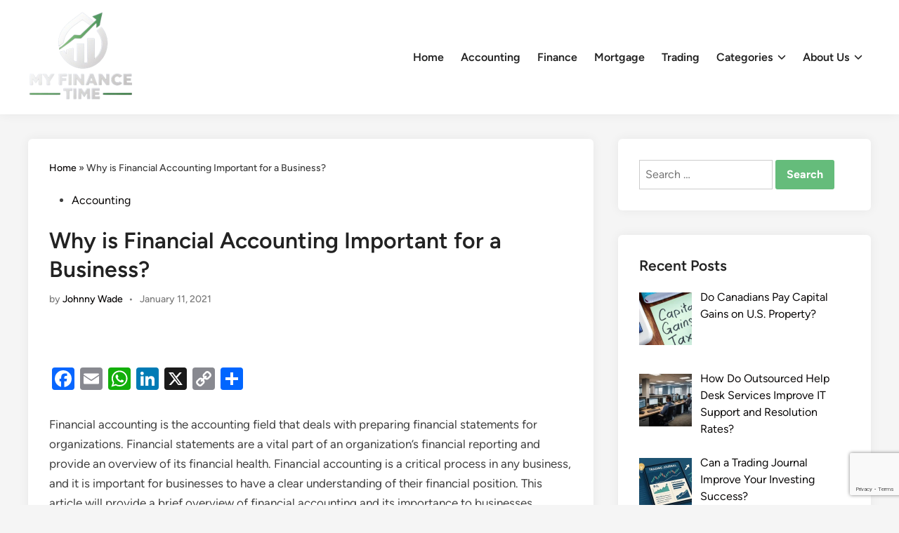

--- FILE ---
content_type: text/html; charset=UTF-8
request_url: https://myfinancetime.com/why-is-financial-accounting-important-for-a-business/
body_size: 26213
content:
<!doctype html>
<html lang="en-US" prefix="og: https://ogp.me/ns#">
<head>
	<meta charset="UTF-8">
	<meta name="viewport" content="width=device-width, initial-scale=1">
	<link rel="profile" href="https://gmpg.org/xfn/11">

	
<!-- Search Engine Optimization by Rank Math - https://rankmath.com/ -->
<title>Why Is Financial Accounting Important For A Business? - My Finance Time</title>
<meta name="description" content="Financial accounting is the accounting field that deals with preparing financial statements for organizations. Financial statements are a vital part of an"/>
<meta name="robots" content="follow, index, max-snippet:-1, max-video-preview:-1, max-image-preview:large"/>
<link rel="canonical" href="https://myfinancetime.com/why-is-financial-accounting-important-for-a-business/" />
<meta property="og:locale" content="en_US" />
<meta property="og:type" content="article" />
<meta property="og:title" content="Why Is Financial Accounting Important For A Business? - My Finance Time" />
<meta property="og:description" content="Financial accounting is the accounting field that deals with preparing financial statements for organizations. Financial statements are a vital part of an" />
<meta property="og:url" content="https://myfinancetime.com/why-is-financial-accounting-important-for-a-business/" />
<meta property="og:site_name" content="My Finance Time" />
<meta property="article:section" content="Accounting" />
<meta property="og:updated_time" content="2024-03-25T11:39:16+00:00" />
<meta property="og:image" content="https://myfinancetime.com/wp-content/uploads/2022/06/Why-is-Financial-Accounting-Important-for-a-Business.jpg" />
<meta property="og:image:secure_url" content="https://myfinancetime.com/wp-content/uploads/2022/06/Why-is-Financial-Accounting-Important-for-a-Business.jpg" />
<meta property="og:image:width" content="1200" />
<meta property="og:image:height" content="800" />
<meta property="og:image:alt" content="Why is Financial Accounting Important for a Business" />
<meta property="og:image:type" content="image/jpeg" />
<meta property="article:published_time" content="2021-01-11T23:20:25+00:00" />
<meta property="article:modified_time" content="2024-03-25T11:39:16+00:00" />
<meta name="twitter:card" content="summary" />
<meta name="twitter:title" content="Why Is Financial Accounting Important For A Business? - My Finance Time" />
<meta name="twitter:description" content="Financial accounting is the accounting field that deals with preparing financial statements for organizations. Financial statements are a vital part of an" />
<meta name="twitter:image" content="https://myfinancetime.com/wp-content/uploads/2022/06/Why-is-Financial-Accounting-Important-for-a-Business.jpg" />
<meta name="twitter:label1" content="Written by" />
<meta name="twitter:data1" content="Johnny Wade" />
<meta name="twitter:label2" content="Time to read" />
<meta name="twitter:data2" content="1 minute" />
<script type="application/ld+json" class="rank-math-schema">{"@context":"https://schema.org","@graph":[{"@type":"Organization","@id":"https://myfinancetime.com/#organization","name":"j1AkWr6gze","logo":{"@type":"ImageObject","@id":"https://myfinancetime.com/#logo","url":"https://myfinancetime.com/wp-content/uploads/2024/04/cropped-cropped-create-a-logo-for-business-and-finance-site-it-s-b-i1K3zsVMTq6GMyz7qv7QEw-Td8WpyxoQI25_qkp2mx5-A-removebg-preview-1-e1730857767761.png","contentUrl":"https://myfinancetime.com/wp-content/uploads/2024/04/cropped-cropped-create-a-logo-for-business-and-finance-site-it-s-b-i1K3zsVMTq6GMyz7qv7QEw-Td8WpyxoQI25_qkp2mx5-A-removebg-preview-1-e1730857767761.png","caption":"My Finance Time","inLanguage":"en-US","width":"150","height":"133"}},{"@type":"WebSite","@id":"https://myfinancetime.com/#website","url":"https://myfinancetime.com","name":"My Finance Time","alternateName":"MyFinanceTime","publisher":{"@id":"https://myfinancetime.com/#organization"},"inLanguage":"en-US"},{"@type":"ImageObject","@id":"https://myfinancetime.com/wp-content/uploads/2022/06/Why-is-Financial-Accounting-Important-for-a-Business.jpg","url":"https://myfinancetime.com/wp-content/uploads/2022/06/Why-is-Financial-Accounting-Important-for-a-Business.jpg","width":"1200","height":"800","caption":"Why is Financial Accounting Important for a Business","inLanguage":"en-US"},{"@type":"BreadcrumbList","@id":"https://myfinancetime.com/why-is-financial-accounting-important-for-a-business/#breadcrumb","itemListElement":[{"@type":"ListItem","position":"1","item":{"@id":"https://myfinancetime.com","name":"Home"}},{"@type":"ListItem","position":"2","item":{"@id":"https://myfinancetime.com/why-is-financial-accounting-important-for-a-business/","name":"Why is Financial Accounting Important for a Business?"}}]},{"@type":"WebPage","@id":"https://myfinancetime.com/why-is-financial-accounting-important-for-a-business/#webpage","url":"https://myfinancetime.com/why-is-financial-accounting-important-for-a-business/","name":"Why Is Financial Accounting Important For A Business? - My Finance Time","datePublished":"2021-01-11T23:20:25+00:00","dateModified":"2024-03-25T11:39:16+00:00","isPartOf":{"@id":"https://myfinancetime.com/#website"},"primaryImageOfPage":{"@id":"https://myfinancetime.com/wp-content/uploads/2022/06/Why-is-Financial-Accounting-Important-for-a-Business.jpg"},"inLanguage":"en-US","breadcrumb":{"@id":"https://myfinancetime.com/why-is-financial-accounting-important-for-a-business/#breadcrumb"}},{"@type":"Person","@id":"https://myfinancetime.com/author/j1akwr6gze/","name":"Johnny Wade","url":"https://myfinancetime.com/author/j1akwr6gze/","image":{"@type":"ImageObject","@id":"https://secure.gravatar.com/avatar/5e8d00de2639dd3fe9e9ec1ae0a3c5d8ce4d92ba71a86803d296263a54e15fa6?s=96&amp;d=mm&amp;r=g","url":"https://secure.gravatar.com/avatar/5e8d00de2639dd3fe9e9ec1ae0a3c5d8ce4d92ba71a86803d296263a54e15fa6?s=96&amp;d=mm&amp;r=g","caption":"Johnny Wade","inLanguage":"en-US"},"sameAs":["https://myfinancetime.com"],"worksFor":{"@id":"https://myfinancetime.com/#organization"}},{"@type":"BlogPosting","headline":"Why Is Financial Accounting Important For A Business? - My Finance Time","datePublished":"2021-01-11T23:20:25+00:00","dateModified":"2024-03-25T11:39:16+00:00","author":{"@id":"https://myfinancetime.com/author/j1akwr6gze/","name":"Johnny Wade"},"publisher":{"@id":"https://myfinancetime.com/#organization"},"description":"Financial accounting is the accounting field that deals with preparing financial statements for organizations. Financial statements are a vital part of an","name":"Why Is Financial Accounting Important For A Business? - My Finance Time","@id":"https://myfinancetime.com/why-is-financial-accounting-important-for-a-business/#richSnippet","isPartOf":{"@id":"https://myfinancetime.com/why-is-financial-accounting-important-for-a-business/#webpage"},"image":{"@id":"https://myfinancetime.com/wp-content/uploads/2022/06/Why-is-Financial-Accounting-Important-for-a-Business.jpg"},"inLanguage":"en-US","mainEntityOfPage":{"@id":"https://myfinancetime.com/why-is-financial-accounting-important-for-a-business/#webpage"}}]}</script>
<!-- /Rank Math WordPress SEO plugin -->

<link rel='dns-prefetch' href='//static.addtoany.com' />
<link rel="alternate" type="application/rss+xml" title="My Finance Time &raquo; Feed" href="https://myfinancetime.com/feed/" />
<link rel="alternate" type="application/rss+xml" title="My Finance Time &raquo; Comments Feed" href="https://myfinancetime.com/comments/feed/" />
<link rel="alternate" title="oEmbed (JSON)" type="application/json+oembed" href="https://myfinancetime.com/wp-json/oembed/1.0/embed?url=https%3A%2F%2Fmyfinancetime.com%2Fwhy-is-financial-accounting-important-for-a-business%2F" />
<link rel="alternate" title="oEmbed (XML)" type="text/xml+oembed" href="https://myfinancetime.com/wp-json/oembed/1.0/embed?url=https%3A%2F%2Fmyfinancetime.com%2Fwhy-is-financial-accounting-important-for-a-business%2F&#038;format=xml" />
<style id='wp-img-auto-sizes-contain-inline-css'>
img:is([sizes=auto i],[sizes^="auto," i]){contain-intrinsic-size:3000px 1500px}
/*# sourceURL=wp-img-auto-sizes-contain-inline-css */
</style>
<style id='wp-emoji-styles-inline-css'>

	img.wp-smiley, img.emoji {
		display: inline !important;
		border: none !important;
		box-shadow: none !important;
		height: 1em !important;
		width: 1em !important;
		margin: 0 0.07em !important;
		vertical-align: -0.1em !important;
		background: none !important;
		padding: 0 !important;
	}
/*# sourceURL=wp-emoji-styles-inline-css */
</style>
<style id='wp-block-library-inline-css'>
:root{--wp-block-synced-color:#7a00df;--wp-block-synced-color--rgb:122,0,223;--wp-bound-block-color:var(--wp-block-synced-color);--wp-editor-canvas-background:#ddd;--wp-admin-theme-color:#007cba;--wp-admin-theme-color--rgb:0,124,186;--wp-admin-theme-color-darker-10:#006ba1;--wp-admin-theme-color-darker-10--rgb:0,107,160.5;--wp-admin-theme-color-darker-20:#005a87;--wp-admin-theme-color-darker-20--rgb:0,90,135;--wp-admin-border-width-focus:2px}@media (min-resolution:192dpi){:root{--wp-admin-border-width-focus:1.5px}}.wp-element-button{cursor:pointer}:root .has-very-light-gray-background-color{background-color:#eee}:root .has-very-dark-gray-background-color{background-color:#313131}:root .has-very-light-gray-color{color:#eee}:root .has-very-dark-gray-color{color:#313131}:root .has-vivid-green-cyan-to-vivid-cyan-blue-gradient-background{background:linear-gradient(135deg,#00d084,#0693e3)}:root .has-purple-crush-gradient-background{background:linear-gradient(135deg,#34e2e4,#4721fb 50%,#ab1dfe)}:root .has-hazy-dawn-gradient-background{background:linear-gradient(135deg,#faaca8,#dad0ec)}:root .has-subdued-olive-gradient-background{background:linear-gradient(135deg,#fafae1,#67a671)}:root .has-atomic-cream-gradient-background{background:linear-gradient(135deg,#fdd79a,#004a59)}:root .has-nightshade-gradient-background{background:linear-gradient(135deg,#330968,#31cdcf)}:root .has-midnight-gradient-background{background:linear-gradient(135deg,#020381,#2874fc)}:root{--wp--preset--font-size--normal:16px;--wp--preset--font-size--huge:42px}.has-regular-font-size{font-size:1em}.has-larger-font-size{font-size:2.625em}.has-normal-font-size{font-size:var(--wp--preset--font-size--normal)}.has-huge-font-size{font-size:var(--wp--preset--font-size--huge)}.has-text-align-center{text-align:center}.has-text-align-left{text-align:left}.has-text-align-right{text-align:right}.has-fit-text{white-space:nowrap!important}#end-resizable-editor-section{display:none}.aligncenter{clear:both}.items-justified-left{justify-content:flex-start}.items-justified-center{justify-content:center}.items-justified-right{justify-content:flex-end}.items-justified-space-between{justify-content:space-between}.screen-reader-text{border:0;clip-path:inset(50%);height:1px;margin:-1px;overflow:hidden;padding:0;position:absolute;width:1px;word-wrap:normal!important}.screen-reader-text:focus{background-color:#ddd;clip-path:none;color:#444;display:block;font-size:1em;height:auto;left:5px;line-height:normal;padding:15px 23px 14px;text-decoration:none;top:5px;width:auto;z-index:100000}html :where(.has-border-color){border-style:solid}html :where([style*=border-top-color]){border-top-style:solid}html :where([style*=border-right-color]){border-right-style:solid}html :where([style*=border-bottom-color]){border-bottom-style:solid}html :where([style*=border-left-color]){border-left-style:solid}html :where([style*=border-width]){border-style:solid}html :where([style*=border-top-width]){border-top-style:solid}html :where([style*=border-right-width]){border-right-style:solid}html :where([style*=border-bottom-width]){border-bottom-style:solid}html :where([style*=border-left-width]){border-left-style:solid}html :where(img[class*=wp-image-]){height:auto;max-width:100%}:where(figure){margin:0 0 1em}html :where(.is-position-sticky){--wp-admin--admin-bar--position-offset:var(--wp-admin--admin-bar--height,0px)}@media screen and (max-width:600px){html :where(.is-position-sticky){--wp-admin--admin-bar--position-offset:0px}}

/*# sourceURL=wp-block-library-inline-css */
</style><style id='wp-block-image-inline-css'>
.wp-block-image>a,.wp-block-image>figure>a{display:inline-block}.wp-block-image img{box-sizing:border-box;height:auto;max-width:100%;vertical-align:bottom}@media not (prefers-reduced-motion){.wp-block-image img.hide{visibility:hidden}.wp-block-image img.show{animation:show-content-image .4s}}.wp-block-image[style*=border-radius] img,.wp-block-image[style*=border-radius]>a{border-radius:inherit}.wp-block-image.has-custom-border img{box-sizing:border-box}.wp-block-image.aligncenter{text-align:center}.wp-block-image.alignfull>a,.wp-block-image.alignwide>a{width:100%}.wp-block-image.alignfull img,.wp-block-image.alignwide img{height:auto;width:100%}.wp-block-image .aligncenter,.wp-block-image .alignleft,.wp-block-image .alignright,.wp-block-image.aligncenter,.wp-block-image.alignleft,.wp-block-image.alignright{display:table}.wp-block-image .aligncenter>figcaption,.wp-block-image .alignleft>figcaption,.wp-block-image .alignright>figcaption,.wp-block-image.aligncenter>figcaption,.wp-block-image.alignleft>figcaption,.wp-block-image.alignright>figcaption{caption-side:bottom;display:table-caption}.wp-block-image .alignleft{float:left;margin:.5em 1em .5em 0}.wp-block-image .alignright{float:right;margin:.5em 0 .5em 1em}.wp-block-image .aligncenter{margin-left:auto;margin-right:auto}.wp-block-image :where(figcaption){margin-bottom:1em;margin-top:.5em}.wp-block-image.is-style-circle-mask img{border-radius:9999px}@supports ((-webkit-mask-image:none) or (mask-image:none)) or (-webkit-mask-image:none){.wp-block-image.is-style-circle-mask img{border-radius:0;-webkit-mask-image:url('data:image/svg+xml;utf8,<svg viewBox="0 0 100 100" xmlns="http://www.w3.org/2000/svg"><circle cx="50" cy="50" r="50"/></svg>');mask-image:url('data:image/svg+xml;utf8,<svg viewBox="0 0 100 100" xmlns="http://www.w3.org/2000/svg"><circle cx="50" cy="50" r="50"/></svg>');mask-mode:alpha;-webkit-mask-position:center;mask-position:center;-webkit-mask-repeat:no-repeat;mask-repeat:no-repeat;-webkit-mask-size:contain;mask-size:contain}}:root :where(.wp-block-image.is-style-rounded img,.wp-block-image .is-style-rounded img){border-radius:9999px}.wp-block-image figure{margin:0}.wp-lightbox-container{display:flex;flex-direction:column;position:relative}.wp-lightbox-container img{cursor:zoom-in}.wp-lightbox-container img:hover+button{opacity:1}.wp-lightbox-container button{align-items:center;backdrop-filter:blur(16px) saturate(180%);background-color:#5a5a5a40;border:none;border-radius:4px;cursor:zoom-in;display:flex;height:20px;justify-content:center;opacity:0;padding:0;position:absolute;right:16px;text-align:center;top:16px;width:20px;z-index:100}@media not (prefers-reduced-motion){.wp-lightbox-container button{transition:opacity .2s ease}}.wp-lightbox-container button:focus-visible{outline:3px auto #5a5a5a40;outline:3px auto -webkit-focus-ring-color;outline-offset:3px}.wp-lightbox-container button:hover{cursor:pointer;opacity:1}.wp-lightbox-container button:focus{opacity:1}.wp-lightbox-container button:focus,.wp-lightbox-container button:hover,.wp-lightbox-container button:not(:hover):not(:active):not(.has-background){background-color:#5a5a5a40;border:none}.wp-lightbox-overlay{box-sizing:border-box;cursor:zoom-out;height:100vh;left:0;overflow:hidden;position:fixed;top:0;visibility:hidden;width:100%;z-index:100000}.wp-lightbox-overlay .close-button{align-items:center;cursor:pointer;display:flex;justify-content:center;min-height:40px;min-width:40px;padding:0;position:absolute;right:calc(env(safe-area-inset-right) + 16px);top:calc(env(safe-area-inset-top) + 16px);z-index:5000000}.wp-lightbox-overlay .close-button:focus,.wp-lightbox-overlay .close-button:hover,.wp-lightbox-overlay .close-button:not(:hover):not(:active):not(.has-background){background:none;border:none}.wp-lightbox-overlay .lightbox-image-container{height:var(--wp--lightbox-container-height);left:50%;overflow:hidden;position:absolute;top:50%;transform:translate(-50%,-50%);transform-origin:top left;width:var(--wp--lightbox-container-width);z-index:9999999999}.wp-lightbox-overlay .wp-block-image{align-items:center;box-sizing:border-box;display:flex;height:100%;justify-content:center;margin:0;position:relative;transform-origin:0 0;width:100%;z-index:3000000}.wp-lightbox-overlay .wp-block-image img{height:var(--wp--lightbox-image-height);min-height:var(--wp--lightbox-image-height);min-width:var(--wp--lightbox-image-width);width:var(--wp--lightbox-image-width)}.wp-lightbox-overlay .wp-block-image figcaption{display:none}.wp-lightbox-overlay button{background:none;border:none}.wp-lightbox-overlay .scrim{background-color:#fff;height:100%;opacity:.9;position:absolute;width:100%;z-index:2000000}.wp-lightbox-overlay.active{visibility:visible}@media not (prefers-reduced-motion){.wp-lightbox-overlay.active{animation:turn-on-visibility .25s both}.wp-lightbox-overlay.active img{animation:turn-on-visibility .35s both}.wp-lightbox-overlay.show-closing-animation:not(.active){animation:turn-off-visibility .35s both}.wp-lightbox-overlay.show-closing-animation:not(.active) img{animation:turn-off-visibility .25s both}.wp-lightbox-overlay.zoom.active{animation:none;opacity:1;visibility:visible}.wp-lightbox-overlay.zoom.active .lightbox-image-container{animation:lightbox-zoom-in .4s}.wp-lightbox-overlay.zoom.active .lightbox-image-container img{animation:none}.wp-lightbox-overlay.zoom.active .scrim{animation:turn-on-visibility .4s forwards}.wp-lightbox-overlay.zoom.show-closing-animation:not(.active){animation:none}.wp-lightbox-overlay.zoom.show-closing-animation:not(.active) .lightbox-image-container{animation:lightbox-zoom-out .4s}.wp-lightbox-overlay.zoom.show-closing-animation:not(.active) .lightbox-image-container img{animation:none}.wp-lightbox-overlay.zoom.show-closing-animation:not(.active) .scrim{animation:turn-off-visibility .4s forwards}}@keyframes show-content-image{0%{visibility:hidden}99%{visibility:hidden}to{visibility:visible}}@keyframes turn-on-visibility{0%{opacity:0}to{opacity:1}}@keyframes turn-off-visibility{0%{opacity:1;visibility:visible}99%{opacity:0;visibility:visible}to{opacity:0;visibility:hidden}}@keyframes lightbox-zoom-in{0%{transform:translate(calc((-100vw + var(--wp--lightbox-scrollbar-width))/2 + var(--wp--lightbox-initial-left-position)),calc(-50vh + var(--wp--lightbox-initial-top-position))) scale(var(--wp--lightbox-scale))}to{transform:translate(-50%,-50%) scale(1)}}@keyframes lightbox-zoom-out{0%{transform:translate(-50%,-50%) scale(1);visibility:visible}99%{visibility:visible}to{transform:translate(calc((-100vw + var(--wp--lightbox-scrollbar-width))/2 + var(--wp--lightbox-initial-left-position)),calc(-50vh + var(--wp--lightbox-initial-top-position))) scale(var(--wp--lightbox-scale));visibility:hidden}}
/*# sourceURL=https://myfinancetime.com/wp-includes/blocks/image/style.min.css */
</style>
<style id='wp-block-image-theme-inline-css'>
:root :where(.wp-block-image figcaption){color:#555;font-size:13px;text-align:center}.is-dark-theme :root :where(.wp-block-image figcaption){color:#ffffffa6}.wp-block-image{margin:0 0 1em}
/*# sourceURL=https://myfinancetime.com/wp-includes/blocks/image/theme.min.css */
</style>
<style id='wp-block-social-links-inline-css'>
.wp-block-social-links{background:none;box-sizing:border-box;margin-left:0;padding-left:0;padding-right:0;text-indent:0}.wp-block-social-links .wp-social-link a,.wp-block-social-links .wp-social-link a:hover{border-bottom:0;box-shadow:none;text-decoration:none}.wp-block-social-links .wp-social-link svg{height:1em;width:1em}.wp-block-social-links .wp-social-link span:not(.screen-reader-text){font-size:.65em;margin-left:.5em;margin-right:.5em}.wp-block-social-links.has-small-icon-size{font-size:16px}.wp-block-social-links,.wp-block-social-links.has-normal-icon-size{font-size:24px}.wp-block-social-links.has-large-icon-size{font-size:36px}.wp-block-social-links.has-huge-icon-size{font-size:48px}.wp-block-social-links.aligncenter{display:flex;justify-content:center}.wp-block-social-links.alignright{justify-content:flex-end}.wp-block-social-link{border-radius:9999px;display:block}@media not (prefers-reduced-motion){.wp-block-social-link{transition:transform .1s ease}}.wp-block-social-link{height:auto}.wp-block-social-link a{align-items:center;display:flex;line-height:0}.wp-block-social-link:hover{transform:scale(1.1)}.wp-block-social-links .wp-block-social-link.wp-social-link{display:inline-block;margin:0;padding:0}.wp-block-social-links .wp-block-social-link.wp-social-link .wp-block-social-link-anchor,.wp-block-social-links .wp-block-social-link.wp-social-link .wp-block-social-link-anchor svg,.wp-block-social-links .wp-block-social-link.wp-social-link .wp-block-social-link-anchor:active,.wp-block-social-links .wp-block-social-link.wp-social-link .wp-block-social-link-anchor:hover,.wp-block-social-links .wp-block-social-link.wp-social-link .wp-block-social-link-anchor:visited{color:currentColor;fill:currentColor}:where(.wp-block-social-links:not(.is-style-logos-only)) .wp-social-link{background-color:#f0f0f0;color:#444}:where(.wp-block-social-links:not(.is-style-logos-only)) .wp-social-link-amazon{background-color:#f90;color:#fff}:where(.wp-block-social-links:not(.is-style-logos-only)) .wp-social-link-bandcamp{background-color:#1ea0c3;color:#fff}:where(.wp-block-social-links:not(.is-style-logos-only)) .wp-social-link-behance{background-color:#0757fe;color:#fff}:where(.wp-block-social-links:not(.is-style-logos-only)) .wp-social-link-bluesky{background-color:#0a7aff;color:#fff}:where(.wp-block-social-links:not(.is-style-logos-only)) .wp-social-link-codepen{background-color:#1e1f26;color:#fff}:where(.wp-block-social-links:not(.is-style-logos-only)) .wp-social-link-deviantart{background-color:#02e49b;color:#fff}:where(.wp-block-social-links:not(.is-style-logos-only)) .wp-social-link-discord{background-color:#5865f2;color:#fff}:where(.wp-block-social-links:not(.is-style-logos-only)) .wp-social-link-dribbble{background-color:#e94c89;color:#fff}:where(.wp-block-social-links:not(.is-style-logos-only)) .wp-social-link-dropbox{background-color:#4280ff;color:#fff}:where(.wp-block-social-links:not(.is-style-logos-only)) .wp-social-link-etsy{background-color:#f45800;color:#fff}:where(.wp-block-social-links:not(.is-style-logos-only)) .wp-social-link-facebook{background-color:#0866ff;color:#fff}:where(.wp-block-social-links:not(.is-style-logos-only)) .wp-social-link-fivehundredpx{background-color:#000;color:#fff}:where(.wp-block-social-links:not(.is-style-logos-only)) .wp-social-link-flickr{background-color:#0461dd;color:#fff}:where(.wp-block-social-links:not(.is-style-logos-only)) .wp-social-link-foursquare{background-color:#e65678;color:#fff}:where(.wp-block-social-links:not(.is-style-logos-only)) .wp-social-link-github{background-color:#24292d;color:#fff}:where(.wp-block-social-links:not(.is-style-logos-only)) .wp-social-link-goodreads{background-color:#eceadd;color:#382110}:where(.wp-block-social-links:not(.is-style-logos-only)) .wp-social-link-google{background-color:#ea4434;color:#fff}:where(.wp-block-social-links:not(.is-style-logos-only)) .wp-social-link-gravatar{background-color:#1d4fc4;color:#fff}:where(.wp-block-social-links:not(.is-style-logos-only)) .wp-social-link-instagram{background-color:#f00075;color:#fff}:where(.wp-block-social-links:not(.is-style-logos-only)) .wp-social-link-lastfm{background-color:#e21b24;color:#fff}:where(.wp-block-social-links:not(.is-style-logos-only)) .wp-social-link-linkedin{background-color:#0d66c2;color:#fff}:where(.wp-block-social-links:not(.is-style-logos-only)) .wp-social-link-mastodon{background-color:#3288d4;color:#fff}:where(.wp-block-social-links:not(.is-style-logos-only)) .wp-social-link-medium{background-color:#000;color:#fff}:where(.wp-block-social-links:not(.is-style-logos-only)) .wp-social-link-meetup{background-color:#f6405f;color:#fff}:where(.wp-block-social-links:not(.is-style-logos-only)) .wp-social-link-patreon{background-color:#000;color:#fff}:where(.wp-block-social-links:not(.is-style-logos-only)) .wp-social-link-pinterest{background-color:#e60122;color:#fff}:where(.wp-block-social-links:not(.is-style-logos-only)) .wp-social-link-pocket{background-color:#ef4155;color:#fff}:where(.wp-block-social-links:not(.is-style-logos-only)) .wp-social-link-reddit{background-color:#ff4500;color:#fff}:where(.wp-block-social-links:not(.is-style-logos-only)) .wp-social-link-skype{background-color:#0478d7;color:#fff}:where(.wp-block-social-links:not(.is-style-logos-only)) .wp-social-link-snapchat{background-color:#fefc00;color:#fff;stroke:#000}:where(.wp-block-social-links:not(.is-style-logos-only)) .wp-social-link-soundcloud{background-color:#ff5600;color:#fff}:where(.wp-block-social-links:not(.is-style-logos-only)) .wp-social-link-spotify{background-color:#1bd760;color:#fff}:where(.wp-block-social-links:not(.is-style-logos-only)) .wp-social-link-telegram{background-color:#2aabee;color:#fff}:where(.wp-block-social-links:not(.is-style-logos-only)) .wp-social-link-threads{background-color:#000;color:#fff}:where(.wp-block-social-links:not(.is-style-logos-only)) .wp-social-link-tiktok{background-color:#000;color:#fff}:where(.wp-block-social-links:not(.is-style-logos-only)) .wp-social-link-tumblr{background-color:#011835;color:#fff}:where(.wp-block-social-links:not(.is-style-logos-only)) .wp-social-link-twitch{background-color:#6440a4;color:#fff}:where(.wp-block-social-links:not(.is-style-logos-only)) .wp-social-link-twitter{background-color:#1da1f2;color:#fff}:where(.wp-block-social-links:not(.is-style-logos-only)) .wp-social-link-vimeo{background-color:#1eb7ea;color:#fff}:where(.wp-block-social-links:not(.is-style-logos-only)) .wp-social-link-vk{background-color:#4680c2;color:#fff}:where(.wp-block-social-links:not(.is-style-logos-only)) .wp-social-link-wordpress{background-color:#3499cd;color:#fff}:where(.wp-block-social-links:not(.is-style-logos-only)) .wp-social-link-whatsapp{background-color:#25d366;color:#fff}:where(.wp-block-social-links:not(.is-style-logos-only)) .wp-social-link-x{background-color:#000;color:#fff}:where(.wp-block-social-links:not(.is-style-logos-only)) .wp-social-link-yelp{background-color:#d32422;color:#fff}:where(.wp-block-social-links:not(.is-style-logos-only)) .wp-social-link-youtube{background-color:red;color:#fff}:where(.wp-block-social-links.is-style-logos-only) .wp-social-link{background:none}:where(.wp-block-social-links.is-style-logos-only) .wp-social-link svg{height:1.25em;width:1.25em}:where(.wp-block-social-links.is-style-logos-only) .wp-social-link-amazon{color:#f90}:where(.wp-block-social-links.is-style-logos-only) .wp-social-link-bandcamp{color:#1ea0c3}:where(.wp-block-social-links.is-style-logos-only) .wp-social-link-behance{color:#0757fe}:where(.wp-block-social-links.is-style-logos-only) .wp-social-link-bluesky{color:#0a7aff}:where(.wp-block-social-links.is-style-logos-only) .wp-social-link-codepen{color:#1e1f26}:where(.wp-block-social-links.is-style-logos-only) .wp-social-link-deviantart{color:#02e49b}:where(.wp-block-social-links.is-style-logos-only) .wp-social-link-discord{color:#5865f2}:where(.wp-block-social-links.is-style-logos-only) .wp-social-link-dribbble{color:#e94c89}:where(.wp-block-social-links.is-style-logos-only) .wp-social-link-dropbox{color:#4280ff}:where(.wp-block-social-links.is-style-logos-only) .wp-social-link-etsy{color:#f45800}:where(.wp-block-social-links.is-style-logos-only) .wp-social-link-facebook{color:#0866ff}:where(.wp-block-social-links.is-style-logos-only) .wp-social-link-fivehundredpx{color:#000}:where(.wp-block-social-links.is-style-logos-only) .wp-social-link-flickr{color:#0461dd}:where(.wp-block-social-links.is-style-logos-only) .wp-social-link-foursquare{color:#e65678}:where(.wp-block-social-links.is-style-logos-only) .wp-social-link-github{color:#24292d}:where(.wp-block-social-links.is-style-logos-only) .wp-social-link-goodreads{color:#382110}:where(.wp-block-social-links.is-style-logos-only) .wp-social-link-google{color:#ea4434}:where(.wp-block-social-links.is-style-logos-only) .wp-social-link-gravatar{color:#1d4fc4}:where(.wp-block-social-links.is-style-logos-only) .wp-social-link-instagram{color:#f00075}:where(.wp-block-social-links.is-style-logos-only) .wp-social-link-lastfm{color:#e21b24}:where(.wp-block-social-links.is-style-logos-only) .wp-social-link-linkedin{color:#0d66c2}:where(.wp-block-social-links.is-style-logos-only) .wp-social-link-mastodon{color:#3288d4}:where(.wp-block-social-links.is-style-logos-only) .wp-social-link-medium{color:#000}:where(.wp-block-social-links.is-style-logos-only) .wp-social-link-meetup{color:#f6405f}:where(.wp-block-social-links.is-style-logos-only) .wp-social-link-patreon{color:#000}:where(.wp-block-social-links.is-style-logos-only) .wp-social-link-pinterest{color:#e60122}:where(.wp-block-social-links.is-style-logos-only) .wp-social-link-pocket{color:#ef4155}:where(.wp-block-social-links.is-style-logos-only) .wp-social-link-reddit{color:#ff4500}:where(.wp-block-social-links.is-style-logos-only) .wp-social-link-skype{color:#0478d7}:where(.wp-block-social-links.is-style-logos-only) .wp-social-link-snapchat{color:#fff;stroke:#000}:where(.wp-block-social-links.is-style-logos-only) .wp-social-link-soundcloud{color:#ff5600}:where(.wp-block-social-links.is-style-logos-only) .wp-social-link-spotify{color:#1bd760}:where(.wp-block-social-links.is-style-logos-only) .wp-social-link-telegram{color:#2aabee}:where(.wp-block-social-links.is-style-logos-only) .wp-social-link-threads{color:#000}:where(.wp-block-social-links.is-style-logos-only) .wp-social-link-tiktok{color:#000}:where(.wp-block-social-links.is-style-logos-only) .wp-social-link-tumblr{color:#011835}:where(.wp-block-social-links.is-style-logos-only) .wp-social-link-twitch{color:#6440a4}:where(.wp-block-social-links.is-style-logos-only) .wp-social-link-twitter{color:#1da1f2}:where(.wp-block-social-links.is-style-logos-only) .wp-social-link-vimeo{color:#1eb7ea}:where(.wp-block-social-links.is-style-logos-only) .wp-social-link-vk{color:#4680c2}:where(.wp-block-social-links.is-style-logos-only) .wp-social-link-whatsapp{color:#25d366}:where(.wp-block-social-links.is-style-logos-only) .wp-social-link-wordpress{color:#3499cd}:where(.wp-block-social-links.is-style-logos-only) .wp-social-link-x{color:#000}:where(.wp-block-social-links.is-style-logos-only) .wp-social-link-yelp{color:#d32422}:where(.wp-block-social-links.is-style-logos-only) .wp-social-link-youtube{color:red}.wp-block-social-links.is-style-pill-shape .wp-social-link{width:auto}:root :where(.wp-block-social-links .wp-social-link a){padding:.25em}:root :where(.wp-block-social-links.is-style-logos-only .wp-social-link a){padding:0}:root :where(.wp-block-social-links.is-style-pill-shape .wp-social-link a){padding-left:.6666666667em;padding-right:.6666666667em}.wp-block-social-links:not(.has-icon-color):not(.has-icon-background-color) .wp-social-link-snapchat .wp-block-social-link-label{color:#000}
/*# sourceURL=https://myfinancetime.com/wp-includes/blocks/social-links/style.min.css */
</style>
<style id='global-styles-inline-css'>
:root{--wp--preset--aspect-ratio--square: 1;--wp--preset--aspect-ratio--4-3: 4/3;--wp--preset--aspect-ratio--3-4: 3/4;--wp--preset--aspect-ratio--3-2: 3/2;--wp--preset--aspect-ratio--2-3: 2/3;--wp--preset--aspect-ratio--16-9: 16/9;--wp--preset--aspect-ratio--9-16: 9/16;--wp--preset--color--black: #000000;--wp--preset--color--cyan-bluish-gray: #abb8c3;--wp--preset--color--white: #ffffff;--wp--preset--color--pale-pink: #f78da7;--wp--preset--color--vivid-red: #cf2e2e;--wp--preset--color--luminous-vivid-orange: #ff6900;--wp--preset--color--luminous-vivid-amber: #fcb900;--wp--preset--color--light-green-cyan: #7bdcb5;--wp--preset--color--vivid-green-cyan: #00d084;--wp--preset--color--pale-cyan-blue: #8ed1fc;--wp--preset--color--vivid-cyan-blue: #0693e3;--wp--preset--color--vivid-purple: #9b51e0;--wp--preset--gradient--vivid-cyan-blue-to-vivid-purple: linear-gradient(135deg,rgb(6,147,227) 0%,rgb(155,81,224) 100%);--wp--preset--gradient--light-green-cyan-to-vivid-green-cyan: linear-gradient(135deg,rgb(122,220,180) 0%,rgb(0,208,130) 100%);--wp--preset--gradient--luminous-vivid-amber-to-luminous-vivid-orange: linear-gradient(135deg,rgb(252,185,0) 0%,rgb(255,105,0) 100%);--wp--preset--gradient--luminous-vivid-orange-to-vivid-red: linear-gradient(135deg,rgb(255,105,0) 0%,rgb(207,46,46) 100%);--wp--preset--gradient--very-light-gray-to-cyan-bluish-gray: linear-gradient(135deg,rgb(238,238,238) 0%,rgb(169,184,195) 100%);--wp--preset--gradient--cool-to-warm-spectrum: linear-gradient(135deg,rgb(74,234,220) 0%,rgb(151,120,209) 20%,rgb(207,42,186) 40%,rgb(238,44,130) 60%,rgb(251,105,98) 80%,rgb(254,248,76) 100%);--wp--preset--gradient--blush-light-purple: linear-gradient(135deg,rgb(255,206,236) 0%,rgb(152,150,240) 100%);--wp--preset--gradient--blush-bordeaux: linear-gradient(135deg,rgb(254,205,165) 0%,rgb(254,45,45) 50%,rgb(107,0,62) 100%);--wp--preset--gradient--luminous-dusk: linear-gradient(135deg,rgb(255,203,112) 0%,rgb(199,81,192) 50%,rgb(65,88,208) 100%);--wp--preset--gradient--pale-ocean: linear-gradient(135deg,rgb(255,245,203) 0%,rgb(182,227,212) 50%,rgb(51,167,181) 100%);--wp--preset--gradient--electric-grass: linear-gradient(135deg,rgb(202,248,128) 0%,rgb(113,206,126) 100%);--wp--preset--gradient--midnight: linear-gradient(135deg,rgb(2,3,129) 0%,rgb(40,116,252) 100%);--wp--preset--font-size--small: 13px;--wp--preset--font-size--medium: 20px;--wp--preset--font-size--large: 36px;--wp--preset--font-size--x-large: 42px;--wp--preset--spacing--20: 0.44rem;--wp--preset--spacing--30: 0.67rem;--wp--preset--spacing--40: 1rem;--wp--preset--spacing--50: 1.5rem;--wp--preset--spacing--60: 2.25rem;--wp--preset--spacing--70: 3.38rem;--wp--preset--spacing--80: 5.06rem;--wp--preset--shadow--natural: 6px 6px 9px rgba(0, 0, 0, 0.2);--wp--preset--shadow--deep: 12px 12px 50px rgba(0, 0, 0, 0.4);--wp--preset--shadow--sharp: 6px 6px 0px rgba(0, 0, 0, 0.2);--wp--preset--shadow--outlined: 6px 6px 0px -3px rgb(255, 255, 255), 6px 6px rgb(0, 0, 0);--wp--preset--shadow--crisp: 6px 6px 0px rgb(0, 0, 0);}:where(.is-layout-flex){gap: 0.5em;}:where(.is-layout-grid){gap: 0.5em;}body .is-layout-flex{display: flex;}.is-layout-flex{flex-wrap: wrap;align-items: center;}.is-layout-flex > :is(*, div){margin: 0;}body .is-layout-grid{display: grid;}.is-layout-grid > :is(*, div){margin: 0;}:where(.wp-block-columns.is-layout-flex){gap: 2em;}:where(.wp-block-columns.is-layout-grid){gap: 2em;}:where(.wp-block-post-template.is-layout-flex){gap: 1.25em;}:where(.wp-block-post-template.is-layout-grid){gap: 1.25em;}.has-black-color{color: var(--wp--preset--color--black) !important;}.has-cyan-bluish-gray-color{color: var(--wp--preset--color--cyan-bluish-gray) !important;}.has-white-color{color: var(--wp--preset--color--white) !important;}.has-pale-pink-color{color: var(--wp--preset--color--pale-pink) !important;}.has-vivid-red-color{color: var(--wp--preset--color--vivid-red) !important;}.has-luminous-vivid-orange-color{color: var(--wp--preset--color--luminous-vivid-orange) !important;}.has-luminous-vivid-amber-color{color: var(--wp--preset--color--luminous-vivid-amber) !important;}.has-light-green-cyan-color{color: var(--wp--preset--color--light-green-cyan) !important;}.has-vivid-green-cyan-color{color: var(--wp--preset--color--vivid-green-cyan) !important;}.has-pale-cyan-blue-color{color: var(--wp--preset--color--pale-cyan-blue) !important;}.has-vivid-cyan-blue-color{color: var(--wp--preset--color--vivid-cyan-blue) !important;}.has-vivid-purple-color{color: var(--wp--preset--color--vivid-purple) !important;}.has-black-background-color{background-color: var(--wp--preset--color--black) !important;}.has-cyan-bluish-gray-background-color{background-color: var(--wp--preset--color--cyan-bluish-gray) !important;}.has-white-background-color{background-color: var(--wp--preset--color--white) !important;}.has-pale-pink-background-color{background-color: var(--wp--preset--color--pale-pink) !important;}.has-vivid-red-background-color{background-color: var(--wp--preset--color--vivid-red) !important;}.has-luminous-vivid-orange-background-color{background-color: var(--wp--preset--color--luminous-vivid-orange) !important;}.has-luminous-vivid-amber-background-color{background-color: var(--wp--preset--color--luminous-vivid-amber) !important;}.has-light-green-cyan-background-color{background-color: var(--wp--preset--color--light-green-cyan) !important;}.has-vivid-green-cyan-background-color{background-color: var(--wp--preset--color--vivid-green-cyan) !important;}.has-pale-cyan-blue-background-color{background-color: var(--wp--preset--color--pale-cyan-blue) !important;}.has-vivid-cyan-blue-background-color{background-color: var(--wp--preset--color--vivid-cyan-blue) !important;}.has-vivid-purple-background-color{background-color: var(--wp--preset--color--vivid-purple) !important;}.has-black-border-color{border-color: var(--wp--preset--color--black) !important;}.has-cyan-bluish-gray-border-color{border-color: var(--wp--preset--color--cyan-bluish-gray) !important;}.has-white-border-color{border-color: var(--wp--preset--color--white) !important;}.has-pale-pink-border-color{border-color: var(--wp--preset--color--pale-pink) !important;}.has-vivid-red-border-color{border-color: var(--wp--preset--color--vivid-red) !important;}.has-luminous-vivid-orange-border-color{border-color: var(--wp--preset--color--luminous-vivid-orange) !important;}.has-luminous-vivid-amber-border-color{border-color: var(--wp--preset--color--luminous-vivid-amber) !important;}.has-light-green-cyan-border-color{border-color: var(--wp--preset--color--light-green-cyan) !important;}.has-vivid-green-cyan-border-color{border-color: var(--wp--preset--color--vivid-green-cyan) !important;}.has-pale-cyan-blue-border-color{border-color: var(--wp--preset--color--pale-cyan-blue) !important;}.has-vivid-cyan-blue-border-color{border-color: var(--wp--preset--color--vivid-cyan-blue) !important;}.has-vivid-purple-border-color{border-color: var(--wp--preset--color--vivid-purple) !important;}.has-vivid-cyan-blue-to-vivid-purple-gradient-background{background: var(--wp--preset--gradient--vivid-cyan-blue-to-vivid-purple) !important;}.has-light-green-cyan-to-vivid-green-cyan-gradient-background{background: var(--wp--preset--gradient--light-green-cyan-to-vivid-green-cyan) !important;}.has-luminous-vivid-amber-to-luminous-vivid-orange-gradient-background{background: var(--wp--preset--gradient--luminous-vivid-amber-to-luminous-vivid-orange) !important;}.has-luminous-vivid-orange-to-vivid-red-gradient-background{background: var(--wp--preset--gradient--luminous-vivid-orange-to-vivid-red) !important;}.has-very-light-gray-to-cyan-bluish-gray-gradient-background{background: var(--wp--preset--gradient--very-light-gray-to-cyan-bluish-gray) !important;}.has-cool-to-warm-spectrum-gradient-background{background: var(--wp--preset--gradient--cool-to-warm-spectrum) !important;}.has-blush-light-purple-gradient-background{background: var(--wp--preset--gradient--blush-light-purple) !important;}.has-blush-bordeaux-gradient-background{background: var(--wp--preset--gradient--blush-bordeaux) !important;}.has-luminous-dusk-gradient-background{background: var(--wp--preset--gradient--luminous-dusk) !important;}.has-pale-ocean-gradient-background{background: var(--wp--preset--gradient--pale-ocean) !important;}.has-electric-grass-gradient-background{background: var(--wp--preset--gradient--electric-grass) !important;}.has-midnight-gradient-background{background: var(--wp--preset--gradient--midnight) !important;}.has-small-font-size{font-size: var(--wp--preset--font-size--small) !important;}.has-medium-font-size{font-size: var(--wp--preset--font-size--medium) !important;}.has-large-font-size{font-size: var(--wp--preset--font-size--large) !important;}.has-x-large-font-size{font-size: var(--wp--preset--font-size--x-large) !important;}
/*# sourceURL=global-styles-inline-css */
</style>

<style id='classic-theme-styles-inline-css'>
/*! This file is auto-generated */
.wp-block-button__link{color:#fff;background-color:#32373c;border-radius:9999px;box-shadow:none;text-decoration:none;padding:calc(.667em + 2px) calc(1.333em + 2px);font-size:1.125em}.wp-block-file__button{background:#32373c;color:#fff;text-decoration:none}
/*# sourceURL=/wp-includes/css/classic-themes.min.css */
</style>
<link rel='stylesheet' id='RMFA-css' href='https://myfinancetime.com/wp-content/plugins/turn-rank-math-faq-block-to-accordion/assets/css/style.min.css?ver=1.1.0' media='all' />
<link rel='stylesheet' id='crp-style-rounded-thumbs-css' href='https://myfinancetime.com/wp-content/plugins/contextual-related-posts/css/rounded-thumbs.min.css?ver=4.1.0' media='all' />
<style id='crp-style-rounded-thumbs-inline-css'>

			.crp_related.crp-rounded-thumbs a {
				width: 150px;
                height: 150px;
				text-decoration: none;
			}
			.crp_related.crp-rounded-thumbs img {
				max-width: 150px;
				margin: auto;
			}
			.crp_related.crp-rounded-thumbs .crp_title {
				width: 100%;
			}
			
/*# sourceURL=crp-style-rounded-thumbs-inline-css */
</style>
<link rel='stylesheet' id='hybridmag-style-css' href='https://myfinancetime.com/wp-content/themes/hybridmag/style.css?ver=1.1.0' media='all' />
<link rel='stylesheet' id='hybridmag-font-figtree-css' href='https://myfinancetime.com/wp-content/themes/hybridmag/assets/css/font-figtree.css' media='all' />
<link rel='stylesheet' id='recent-posts-widget-with-thumbnails-public-style-css' href='https://myfinancetime.com/wp-content/plugins/recent-posts-widget-with-thumbnails/public.css?ver=7.1.1' media='all' />
<link rel='stylesheet' id='addtoany-css' href='https://myfinancetime.com/wp-content/plugins/add-to-any/addtoany.min.css?ver=1.16' media='all' />
<script id="addtoany-core-js-before">
window.a2a_config=window.a2a_config||{};a2a_config.callbacks=[];a2a_config.overlays=[];a2a_config.templates={};

//# sourceURL=addtoany-core-js-before
</script>
<script defer src="https://static.addtoany.com/menu/page.js" id="addtoany-core-js"></script>
<script src="https://myfinancetime.com/wp-includes/js/jquery/jquery.min.js?ver=3.7.1" id="jquery-core-js"></script>
<script src="https://myfinancetime.com/wp-includes/js/jquery/jquery-migrate.min.js?ver=3.4.1" id="jquery-migrate-js"></script>
<script defer src="https://myfinancetime.com/wp-content/plugins/add-to-any/addtoany.min.js?ver=1.1" id="addtoany-jquery-js"></script>
<link rel="https://api.w.org/" href="https://myfinancetime.com/wp-json/" /><link rel="alternate" title="JSON" type="application/json" href="https://myfinancetime.com/wp-json/wp/v2/posts/398" /><link rel="EditURI" type="application/rsd+xml" title="RSD" href="https://myfinancetime.com/xmlrpc.php?rsd" />
<meta name="generator" content="WordPress 6.9" />
<link rel='shortlink' href='https://myfinancetime.com/?p=398' />
          <style>
          .has-post-thumbnail img.wp-post-image, 
          .attachment-twentyseventeen-featured-image.wp-post-image { display: none !important; }          
          </style>
	<style type="text/css" id="hybridmag-custom-css">
		/* Custom CSS */
            :root {  }	</style>
	<script id="google_gtagjs" src="https://www.googletagmanager.com/gtag/js?id=G-ZL0W82QPJB" async></script>
<script id="google_gtagjs-inline">
window.dataLayer = window.dataLayer || [];function gtag(){dataLayer.push(arguments);}gtag('js', new Date());gtag('config', 'G-ZL0W82QPJB', {} );
</script>
<style type="text/css">.saboxplugin-wrap{-webkit-box-sizing:border-box;-moz-box-sizing:border-box;-ms-box-sizing:border-box;box-sizing:border-box;border:1px solid #eee;width:100%;clear:both;display:block;overflow:hidden;word-wrap:break-word;position:relative}.saboxplugin-wrap .saboxplugin-gravatar{float:left;padding:0 20px 20px 20px}.saboxplugin-wrap .saboxplugin-gravatar img{max-width:100px;height:auto;border-radius:0;}.saboxplugin-wrap .saboxplugin-authorname{font-size:18px;line-height:1;margin:20px 0 0 20px;display:block}.saboxplugin-wrap .saboxplugin-authorname a{text-decoration:none}.saboxplugin-wrap .saboxplugin-authorname a:focus{outline:0}.saboxplugin-wrap .saboxplugin-desc{display:block;margin:5px 20px}.saboxplugin-wrap .saboxplugin-desc a{text-decoration:underline}.saboxplugin-wrap .saboxplugin-desc p{margin:5px 0 12px}.saboxplugin-wrap .saboxplugin-web{margin:0 20px 15px;text-align:left}.saboxplugin-wrap .sab-web-position{text-align:right}.saboxplugin-wrap .saboxplugin-web a{color:#ccc;text-decoration:none}.saboxplugin-wrap .saboxplugin-socials{position:relative;display:block;background:#fcfcfc;padding:5px;border-top:1px solid #eee}.saboxplugin-wrap .saboxplugin-socials a svg{width:20px;height:20px}.saboxplugin-wrap .saboxplugin-socials a svg .st2{fill:#fff; transform-origin:center center;}.saboxplugin-wrap .saboxplugin-socials a svg .st1{fill:rgba(0,0,0,.3)}.saboxplugin-wrap .saboxplugin-socials a:hover{opacity:.8;-webkit-transition:opacity .4s;-moz-transition:opacity .4s;-o-transition:opacity .4s;transition:opacity .4s;box-shadow:none!important;-webkit-box-shadow:none!important}.saboxplugin-wrap .saboxplugin-socials .saboxplugin-icon-color{box-shadow:none;padding:0;border:0;-webkit-transition:opacity .4s;-moz-transition:opacity .4s;-o-transition:opacity .4s;transition:opacity .4s;display:inline-block;color:#fff;font-size:0;text-decoration:inherit;margin:5px;-webkit-border-radius:0;-moz-border-radius:0;-ms-border-radius:0;-o-border-radius:0;border-radius:0;overflow:hidden}.saboxplugin-wrap .saboxplugin-socials .saboxplugin-icon-grey{text-decoration:inherit;box-shadow:none;position:relative;display:-moz-inline-stack;display:inline-block;vertical-align:middle;zoom:1;margin:10px 5px;color:#444;fill:#444}.clearfix:after,.clearfix:before{content:' ';display:table;line-height:0;clear:both}.ie7 .clearfix{zoom:1}.saboxplugin-socials.sabox-colored .saboxplugin-icon-color .sab-twitch{border-color:#38245c}.saboxplugin-socials.sabox-colored .saboxplugin-icon-color .sab-behance{border-color:#003eb0}.saboxplugin-socials.sabox-colored .saboxplugin-icon-color .sab-deviantart{border-color:#036824}.saboxplugin-socials.sabox-colored .saboxplugin-icon-color .sab-digg{border-color:#00327c}.saboxplugin-socials.sabox-colored .saboxplugin-icon-color .sab-dribbble{border-color:#ba1655}.saboxplugin-socials.sabox-colored .saboxplugin-icon-color .sab-facebook{border-color:#1e2e4f}.saboxplugin-socials.sabox-colored .saboxplugin-icon-color .sab-flickr{border-color:#003576}.saboxplugin-socials.sabox-colored .saboxplugin-icon-color .sab-github{border-color:#264874}.saboxplugin-socials.sabox-colored .saboxplugin-icon-color .sab-google{border-color:#0b51c5}.saboxplugin-socials.sabox-colored .saboxplugin-icon-color .sab-html5{border-color:#902e13}.saboxplugin-socials.sabox-colored .saboxplugin-icon-color .sab-instagram{border-color:#1630aa}.saboxplugin-socials.sabox-colored .saboxplugin-icon-color .sab-linkedin{border-color:#00344f}.saboxplugin-socials.sabox-colored .saboxplugin-icon-color .sab-pinterest{border-color:#5b040e}.saboxplugin-socials.sabox-colored .saboxplugin-icon-color .sab-reddit{border-color:#992900}.saboxplugin-socials.sabox-colored .saboxplugin-icon-color .sab-rss{border-color:#a43b0a}.saboxplugin-socials.sabox-colored .saboxplugin-icon-color .sab-sharethis{border-color:#5d8420}.saboxplugin-socials.sabox-colored .saboxplugin-icon-color .sab-soundcloud{border-color:#995200}.saboxplugin-socials.sabox-colored .saboxplugin-icon-color .sab-spotify{border-color:#0f612c}.saboxplugin-socials.sabox-colored .saboxplugin-icon-color .sab-stackoverflow{border-color:#a95009}.saboxplugin-socials.sabox-colored .saboxplugin-icon-color .sab-steam{border-color:#006388}.saboxplugin-socials.sabox-colored .saboxplugin-icon-color .sab-user_email{border-color:#b84e05}.saboxplugin-socials.sabox-colored .saboxplugin-icon-color .sab-tumblr{border-color:#10151b}.saboxplugin-socials.sabox-colored .saboxplugin-icon-color .sab-twitter{border-color:#0967a0}.saboxplugin-socials.sabox-colored .saboxplugin-icon-color .sab-vimeo{border-color:#0d7091}.saboxplugin-socials.sabox-colored .saboxplugin-icon-color .sab-windows{border-color:#003f71}.saboxplugin-socials.sabox-colored .saboxplugin-icon-color .sab-whatsapp{border-color:#003f71}.saboxplugin-socials.sabox-colored .saboxplugin-icon-color .sab-wordpress{border-color:#0f3647}.saboxplugin-socials.sabox-colored .saboxplugin-icon-color .sab-yahoo{border-color:#14002d}.saboxplugin-socials.sabox-colored .saboxplugin-icon-color .sab-youtube{border-color:#900}.saboxplugin-socials.sabox-colored .saboxplugin-icon-color .sab-xing{border-color:#000202}.saboxplugin-socials.sabox-colored .saboxplugin-icon-color .sab-mixcloud{border-color:#2475a0}.saboxplugin-socials.sabox-colored .saboxplugin-icon-color .sab-vk{border-color:#243549}.saboxplugin-socials.sabox-colored .saboxplugin-icon-color .sab-medium{border-color:#00452c}.saboxplugin-socials.sabox-colored .saboxplugin-icon-color .sab-quora{border-color:#420e00}.saboxplugin-socials.sabox-colored .saboxplugin-icon-color .sab-meetup{border-color:#9b181c}.saboxplugin-socials.sabox-colored .saboxplugin-icon-color .sab-goodreads{border-color:#000}.saboxplugin-socials.sabox-colored .saboxplugin-icon-color .sab-snapchat{border-color:#999700}.saboxplugin-socials.sabox-colored .saboxplugin-icon-color .sab-500px{border-color:#00557f}.saboxplugin-socials.sabox-colored .saboxplugin-icon-color .sab-mastodont{border-color:#185886}.sabox-plus-item{margin-bottom:20px}@media screen and (max-width:480px){.saboxplugin-wrap{text-align:center}.saboxplugin-wrap .saboxplugin-gravatar{float:none;padding:20px 0;text-align:center;margin:0 auto;display:block}.saboxplugin-wrap .saboxplugin-gravatar img{float:none;display:inline-block;display:-moz-inline-stack;vertical-align:middle;zoom:1}.saboxplugin-wrap .saboxplugin-desc{margin:0 10px 20px;text-align:center}.saboxplugin-wrap .saboxplugin-authorname{text-align:center;margin:10px 0 20px}}body .saboxplugin-authorname a,body .saboxplugin-authorname a:hover{box-shadow:none;-webkit-box-shadow:none}a.sab-profile-edit{font-size:16px!important;line-height:1!important}.sab-edit-settings a,a.sab-profile-edit{color:#0073aa!important;box-shadow:none!important;-webkit-box-shadow:none!important}.sab-edit-settings{margin-right:15px;position:absolute;right:0;z-index:2;bottom:10px;line-height:20px}.sab-edit-settings i{margin-left:5px}.saboxplugin-socials{line-height:1!important}.rtl .saboxplugin-wrap .saboxplugin-gravatar{float:right}.rtl .saboxplugin-wrap .saboxplugin-authorname{display:flex;align-items:center}.rtl .saboxplugin-wrap .saboxplugin-authorname .sab-profile-edit{margin-right:10px}.rtl .sab-edit-settings{right:auto;left:0}img.sab-custom-avatar{max-width:75px;}.saboxplugin-wrap {margin-top:0px; margin-bottom:0px; padding: 0px 0px }.saboxplugin-wrap .saboxplugin-authorname {font-size:18px; line-height:25px;}.saboxplugin-wrap .saboxplugin-desc p, .saboxplugin-wrap .saboxplugin-desc {font-size:14px !important; line-height:21px !important;}.saboxplugin-wrap .saboxplugin-web {font-size:14px;}.saboxplugin-wrap .saboxplugin-socials a svg {width:18px;height:18px;}</style><link rel="icon" href="https://myfinancetime.com/wp-content/uploads/2024/04/cropped-create-a-logo-for-business-and-finance-site-it-s-b-i1K3zsVMTq6GMyz7qv7QEw-Td8WpyxoQI25_qkp2mx5-A-removebg-preview-32x32.png" sizes="32x32" />
<link rel="icon" href="https://myfinancetime.com/wp-content/uploads/2024/04/cropped-create-a-logo-for-business-and-finance-site-it-s-b-i1K3zsVMTq6GMyz7qv7QEw-Td8WpyxoQI25_qkp2mx5-A-removebg-preview-192x192.png" sizes="192x192" />
<link rel="apple-touch-icon" href="https://myfinancetime.com/wp-content/uploads/2024/04/cropped-create-a-logo-for-business-and-finance-site-it-s-b-i1K3zsVMTq6GMyz7qv7QEw-Td8WpyxoQI25_qkp2mx5-A-removebg-preview-180x180.png" />
<meta name="msapplication-TileImage" content="https://myfinancetime.com/wp-content/uploads/2024/04/cropped-create-a-logo-for-business-and-finance-site-it-s-b-i1K3zsVMTq6GMyz7qv7QEw-Td8WpyxoQI25_qkp2mx5-A-removebg-preview-270x270.png" />
</head>

<body class="wp-singular post-template-default single single-post postid-398 single-format-standard wp-custom-logo wp-embed-responsive wp-theme-hybridmag hybridmag-wide hm-cl-sep hm-right-sidebar th-hm-es hm-h-de hm-footer-cols-3">

<div id="page" class="site">

	<a class="skip-link screen-reader-text" href="#primary">Skip to content</a>

	
	
<header id="masthead" class="site-header hide-header-search">

    
    <div class="hm-header-inner-wrapper">

        
        <div class="hm-header-inner hm-container">

            
        <div class="hm-header-inner-left">
                    </div>

    		<div class="site-branding-container">
							<div class="site-logo hm-light-mode-logo">
					<a href="https://myfinancetime.com/" class="custom-logo-link" rel="home"><img width="150" height="133" src="https://myfinancetime.com/wp-content/uploads/2024/04/cropped-cropped-create-a-logo-for-business-and-finance-site-it-s-b-i1K3zsVMTq6GMyz7qv7QEw-Td8WpyxoQI25_qkp2mx5-A-removebg-preview-1-e1730857767761.png" class="custom-logo" alt="My Finance Time" decoding="async" /></a>				</div>
			            
			<div class="site-branding">
							</div><!-- .site-branding -->
		</div><!-- .site-branding-container -->
		
            
            
            <nav id="site-navigation" class="main-navigation hm-menu desktop-only">
                <div class="menu-menu-container"><ul id="primary-menu" class="menu"><li id="menu-item-131" class="menu-item menu-item-type-custom menu-item-object-custom menu-item-home menu-item-131"><a href="https://myfinancetime.com/">Home</a></li>
<li id="menu-item-900" class="menu-item menu-item-type-taxonomy menu-item-object-category current-post-ancestor current-menu-parent current-post-parent menu-item-900"><a href="https://myfinancetime.com/category/accounting/">Accounting</a></li>
<li id="menu-item-901" class="menu-item menu-item-type-taxonomy menu-item-object-category menu-item-901"><a href="https://myfinancetime.com/category/finance/">Finance</a></li>
<li id="menu-item-902" class="menu-item menu-item-type-taxonomy menu-item-object-category menu-item-902"><a href="https://myfinancetime.com/category/mortgage/">Mortgage</a></li>
<li id="menu-item-903" class="menu-item menu-item-type-taxonomy menu-item-object-category menu-item-903"><a href="https://myfinancetime.com/category/trading/">Trading</a></li>
<li id="menu-item-98" class="menu-item menu-item-type-custom menu-item-object-custom menu-item-has-children menu-item-98"><a href="#">Categories<span class="hm-menu-icon"><svg aria-hidden="true" role="img" focusable="false" xmlns="http://www.w3.org/2000/svg" width="1em" height="1em" viewBox="0 0 512 512" class="hm-svg-icon"><path d="M233.4 406.6c12.5 12.5 32.8 12.5 45.3 0l192-192c12.5-12.5 12.5-32.8 0-45.3s-32.8-12.5-45.3 0L256 338.7 86.6 169.4c-12.5-12.5-32.8-12.5-45.3 0s-12.5 32.8 0 45.3l192 192z" /></svg></span></a>
<ul class="sub-menu">
	<li id="menu-item-115" class="menu-item menu-item-type-taxonomy menu-item-object-category menu-item-115"><a href="https://myfinancetime.com/category/tax/">Tax</a></li>
	<li id="menu-item-100" class="menu-item menu-item-type-taxonomy menu-item-object-category menu-item-100"><a href="https://myfinancetime.com/category/banking/">Banking</a></li>
	<li id="menu-item-102" class="menu-item menu-item-type-taxonomy menu-item-object-category menu-item-102"><a href="https://myfinancetime.com/category/broker/">Broker</a></li>
	<li id="menu-item-103" class="menu-item menu-item-type-taxonomy menu-item-object-category menu-item-103"><a href="https://myfinancetime.com/category/credit/">Credit</a></li>
	<li id="menu-item-104" class="menu-item menu-item-type-taxonomy menu-item-object-category menu-item-104"><a href="https://myfinancetime.com/category/crypto/">Crypto</a></li>
	<li id="menu-item-106" class="menu-item menu-item-type-taxonomy menu-item-object-category menu-item-106"><a href="https://myfinancetime.com/category/finance/">Finance</a></li>
	<li id="menu-item-107" class="menu-item menu-item-type-taxonomy menu-item-object-category menu-item-107"><a href="https://myfinancetime.com/category/forex/">Forex</a></li>
	<li id="menu-item-101" class="menu-item menu-item-type-taxonomy menu-item-object-category menu-item-101"><a href="https://myfinancetime.com/category/bankruptcy/">Bankruptcy</a></li>
	<li id="menu-item-99" class="menu-item menu-item-type-taxonomy menu-item-object-category current-post-ancestor current-menu-parent current-post-parent menu-item-99"><a href="https://myfinancetime.com/category/accounting/">Accounting</a></li>
	<li id="menu-item-108" class="menu-item menu-item-type-taxonomy menu-item-object-category menu-item-108"><a href="https://myfinancetime.com/category/insurance/">Insurance</a></li>
	<li id="menu-item-109" class="menu-item menu-item-type-taxonomy menu-item-object-category menu-item-109"><a href="https://myfinancetime.com/category/investment/">Investment</a></li>
	<li id="menu-item-110" class="menu-item menu-item-type-taxonomy menu-item-object-category menu-item-110"><a href="https://myfinancetime.com/category/legal-principles/">Legal Principles</a></li>
	<li id="menu-item-111" class="menu-item menu-item-type-taxonomy menu-item-object-category menu-item-111"><a href="https://myfinancetime.com/category/loan/">Loan</a></li>
	<li id="menu-item-112" class="menu-item menu-item-type-taxonomy menu-item-object-category menu-item-112"><a href="https://myfinancetime.com/category/mortgage/">Mortgage</a></li>
	<li id="menu-item-113" class="menu-item menu-item-type-taxonomy menu-item-object-category menu-item-113"><a href="https://myfinancetime.com/category/news/">News</a></li>
	<li id="menu-item-116" class="menu-item menu-item-type-taxonomy menu-item-object-category menu-item-116"><a href="https://myfinancetime.com/category/trading/">Trading</a></li>
	<li id="menu-item-105" class="menu-item menu-item-type-taxonomy menu-item-object-category menu-item-105"><a href="https://myfinancetime.com/category/debt-management/">Debt Management</a></li>
	<li id="menu-item-114" class="menu-item menu-item-type-taxonomy menu-item-object-category menu-item-114"><a href="https://myfinancetime.com/category/reviews/">Reviews</a></li>
</ul>
</li>
<li id="menu-item-195" class="menu-item menu-item-type-post_type menu-item-object-page menu-item-has-children menu-item-195"><a href="https://myfinancetime.com/about-us/">About Us<span class="hm-menu-icon"><svg aria-hidden="true" role="img" focusable="false" xmlns="http://www.w3.org/2000/svg" width="1em" height="1em" viewBox="0 0 512 512" class="hm-svg-icon"><path d="M233.4 406.6c12.5 12.5 32.8 12.5 45.3 0l192-192c12.5-12.5 12.5-32.8 0-45.3s-32.8-12.5-45.3 0L256 338.7 86.6 169.4c-12.5-12.5-32.8-12.5-45.3 0s-12.5 32.8 0 45.3l192 192z" /></svg></span></a>
<ul class="sub-menu">
	<li id="menu-item-132" class="menu-item menu-item-type-post_type menu-item-object-page menu-item-has-children menu-item-132"><a href="https://myfinancetime.com/contact-us/">Contact Us<span class="hm-menu-icon"><svg aria-hidden="true" role="img" focusable="false" xmlns="http://www.w3.org/2000/svg" width="1em" height="1em" viewBox="0 0 512 512" class="hm-svg-icon"><path d="M233.4 406.6c12.5 12.5 32.8 12.5 45.3 0l192-192c12.5-12.5 12.5-32.8 0-45.3s-32.8-12.5-45.3 0L256 338.7 86.6 169.4c-12.5-12.5-32.8-12.5-45.3 0s-12.5 32.8 0 45.3l192 192z" /></svg></span></a>
	<ul class="sub-menu">
		<li id="menu-item-196" class="menu-item menu-item-type-post_type menu-item-object-page menu-item-196"><a href="https://myfinancetime.com/advertise-with-us/">Advertise With Us</a></li>
	</ul>
</li>
</ul>
</li>
</ul></div>            </nav>

                <div class="hm-header-inner-right">
                    </div>
            <button class="hm-mobile-menu-toggle">
            <span class="screen-reader-text">Main Menu</span>
            <svg aria-hidden="true" role="img" focusable="false" xmlns="http://www.w3.org/2000/svg" width="1em" height="1em" viewBox="0 0 448 512" class="hm-svg-icon"><path d="M0 96C0 78.3 14.3 64 32 64H416c17.7 0 32 14.3 32 32s-14.3 32-32 32H32C14.3 128 0 113.7 0 96zM0 256c0-17.7 14.3-32 32-32H416c17.7 0 32 14.3 32 32s-14.3 32-32 32H32c-17.7 0-32-14.3-32-32zM448 416c0 17.7-14.3 32-32 32H32c-17.7 0-32-14.3-32-32s14.3-32 32-32H416c17.7 0 32 14.3 32 32z" /></svg>        </button>
            
        </div><!-- .hm-header-inner -->

        
    </div><!-- .hm-header-inner-wrapper -->

    
</header><!-- #masthead -->
	
	<div id="content" class="site-content">

				
		<div class="content-area hm-container">

			
	<main id="primary" class="site-main">

		

<article id="post-398" class="post-398 post type-post status-publish format-standard has-post-thumbnail hentry category-accounting hm-entry-single">

	
	<div class="hm-breadcrumb-wrap"><nav aria-label="breadcrumbs" class="rank-math-breadcrumb"><p><a href="https://myfinancetime.com">Home</a><span class="separator"> &raquo; </span><span class="last">Why is Financial Accounting Important for a Business?</span></p></nav></div>
	<header class="entry-header">
		<span class="cat-links"><span class="screen-reader-text">Posted in</span><ul class="post-categories">
	<li><a href="https://myfinancetime.com/category/accounting/" class="cat-7" rel="category" >Accounting</a></li></ul></span><h1 class="entry-title">Why is Financial Accounting Important for a Business?</h1><div class="entry-meta"><span class="byline">by <span class="author vcard"><a class="url fn n" href="https://myfinancetime.com/author/j1akwr6gze/">Johnny Wade</a></span></span><span class="hm-meta-sep">•</span><span class="posted-on"><a href="https://myfinancetime.com/why-is-financial-accounting-important-for-a-business/" rel="bookmark"><time class="entry-date published sm-hu" datetime="2021-01-11T23:20:25+00:00">January 11, 2021</time><time class="updated" datetime="2024-03-25T11:39:16+00:00">March 25, 2024</time></a></span></div>	</header><!-- .entry-header -->

					<div class="post-thumbnail">
					<img width="1200" height="800" src="https://myfinancetime.com/wp-content/uploads/2022/06/Why-is-Financial-Accounting-Important-for-a-Business.jpg" class="attachment-hybridmag-featured-image size-hybridmag-featured-image wp-post-image" alt="Why is Financial Accounting Important for a Business" decoding="async" fetchpriority="high" srcset="https://myfinancetime.com/wp-content/uploads/2022/06/Why-is-Financial-Accounting-Important-for-a-Business.jpg 1200w, https://myfinancetime.com/wp-content/uploads/2022/06/Why-is-Financial-Accounting-Important-for-a-Business-300x200.jpg 300w, https://myfinancetime.com/wp-content/uploads/2022/06/Why-is-Financial-Accounting-Important-for-a-Business-1024x683.jpg 1024w, https://myfinancetime.com/wp-content/uploads/2022/06/Why-is-Financial-Accounting-Important-for-a-Business-768x512.jpg 768w" sizes="(max-width: 1200px) 100vw, 1200px" title="Why is Financial Accounting Important for a Business">									</div><!-- .post-thumbnail -->
			
		
	<div class="entry-content">
		<div class="addtoany_share_save_container addtoany_content addtoany_content_top"><div class="a2a_kit a2a_kit_size_32 addtoany_list" data-a2a-url="https://myfinancetime.com/why-is-financial-accounting-important-for-a-business/" data-a2a-title="Why is Financial Accounting Important for a Business?"><a class="a2a_button_facebook" href="https://www.addtoany.com/add_to/facebook?linkurl=https%3A%2F%2Fmyfinancetime.com%2Fwhy-is-financial-accounting-important-for-a-business%2F&amp;linkname=Why%20is%20Financial%20Accounting%20Important%20for%20a%20Business%3F" title="Facebook" rel="nofollow noopener" target="_blank"></a><a class="a2a_button_email" href="https://www.addtoany.com/add_to/email?linkurl=https%3A%2F%2Fmyfinancetime.com%2Fwhy-is-financial-accounting-important-for-a-business%2F&amp;linkname=Why%20is%20Financial%20Accounting%20Important%20for%20a%20Business%3F" title="Email" rel="nofollow noopener" target="_blank"></a><a class="a2a_button_whatsapp" href="https://www.addtoany.com/add_to/whatsapp?linkurl=https%3A%2F%2Fmyfinancetime.com%2Fwhy-is-financial-accounting-important-for-a-business%2F&amp;linkname=Why%20is%20Financial%20Accounting%20Important%20for%20a%20Business%3F" title="WhatsApp" rel="nofollow noopener" target="_blank"></a><a class="a2a_button_linkedin" href="https://www.addtoany.com/add_to/linkedin?linkurl=https%3A%2F%2Fmyfinancetime.com%2Fwhy-is-financial-accounting-important-for-a-business%2F&amp;linkname=Why%20is%20Financial%20Accounting%20Important%20for%20a%20Business%3F" title="LinkedIn" rel="nofollow noopener" target="_blank"></a><a class="a2a_button_x" href="https://www.addtoany.com/add_to/x?linkurl=https%3A%2F%2Fmyfinancetime.com%2Fwhy-is-financial-accounting-important-for-a-business%2F&amp;linkname=Why%20is%20Financial%20Accounting%20Important%20for%20a%20Business%3F" title="X" rel="nofollow noopener" target="_blank"></a><a class="a2a_button_copy_link" href="https://www.addtoany.com/add_to/copy_link?linkurl=https%3A%2F%2Fmyfinancetime.com%2Fwhy-is-financial-accounting-important-for-a-business%2F&amp;linkname=Why%20is%20Financial%20Accounting%20Important%20for%20a%20Business%3F" title="Copy Link" rel="nofollow noopener" target="_blank"></a><a class="a2a_dd addtoany_share_save addtoany_share" href="https://www.addtoany.com/share"></a></div></div><p><span style="font-weight: 400;">Financial accounting is the accounting field that deals with preparing financial statements for organizations. Financial statements are a vital part of an organization&#8217;s financial reporting and provide an overview of its financial health. Financial accounting is a critical process in any business, and it is important for businesses to have a clear understanding of their financial position. This article will provide a brief overview of financial accounting and its importance to businesses.</span></p>
<p><img decoding="async" class="aligncenter size-full wp-image-399" src="https://myfinancetime.com/wp-content/uploads/2022/06/Why-is-Financial-Accounting-Important-for-a-Business.jpg" alt="Why is Financial Accounting Important for a Business" width="1200" height="800" title="Why is Financial Accounting Important for a Business" srcset="https://myfinancetime.com/wp-content/uploads/2022/06/Why-is-Financial-Accounting-Important-for-a-Business.jpg 1200w, https://myfinancetime.com/wp-content/uploads/2022/06/Why-is-Financial-Accounting-Important-for-a-Business-300x200.jpg 300w, https://myfinancetime.com/wp-content/uploads/2022/06/Why-is-Financial-Accounting-Important-for-a-Business-1024x683.jpg 1024w, https://myfinancetime.com/wp-content/uploads/2022/06/Why-is-Financial-Accounting-Important-for-a-Business-768x512.jpg 768w" sizes="(max-width: 1200px) 100vw, 1200px" /></p>
<p><span style="font-weight: 400;">Financial accounting is important to an organization because it provides a systematic way to track and report the financial health of the business. Financial accounting information is used by management to decide how to allocate resources and by investors to decide whether or not to invest in the company. Financial accounting also serves as a check on company operations, providing a way to detect and correct errors or fraud.</span></p>
<p><span style="font-weight: 400;">Organizations use financial accounting (</span><span style="font-weight: 400;">โปรแกรมบัญชี</span><span style="font-weight: 400;">) to produce financial statements that summarize the company&#8217;s financial performance over a period of time. Financial statements are used by management to make decisions about where to allocate resources and by investors to make decisions about whether or not to invest in the company. Financial statements also serve as a check on company operations, providing a way to detect and correct errors or fraud.</span></p>
<p><span style="font-weight: 400;">The most important financial statements are the balance sheet and income statement. The balance sheet shows a company&#8217;s assets, liabilities, and equity at a specific point in time. The income statement shows a company&#8217;s revenue, expenses, and net income over a period of time.</span></p>
<p><b>Conclusion</b></p>
<p><span style="font-weight: 400;">Financial accounting is important to an organization for a variety of reasons. It provides valuable information that can be used to make sound business decisions, track progress over time, and identify areas where improvements can be made. Additionally, it can help build credibility with investors and other external stakeholders. Financial accounting is an essential tool for any organization that wants to be successful in the long term.</span></p>
<div class="saboxplugin-wrap" itemtype="http://schema.org/Person" itemscope itemprop="author"><div class="saboxplugin-tab"><div class="saboxplugin-gravatar"><img decoding="async" src="https://myfinancetime.com/wp-content/uploads/2025/09/Johnny-Wade.webp" width="100" height="100" alt="Johnny Wade" itemprop="image" title="Johnny Wade"></div><div class="saboxplugin-authorname"><a href="https://myfinancetime.com/author/j1akwr6gze/" class="vcard author" rel="author"><span class="fn">Johnny Wade</span></a></div><div class="saboxplugin-desc"><div itemprop="description"><p>Johnny is a finance blogger who has been blogging for years. He&#8217;s familiar with everything that goes into it, and loves to share his knowledge with others.</p>
</div></div><div class="clearfix"></div></div></div><div class="addtoany_share_save_container addtoany_content addtoany_content_bottom"><div class="a2a_kit a2a_kit_size_32 addtoany_list" data-a2a-url="https://myfinancetime.com/why-is-financial-accounting-important-for-a-business/" data-a2a-title="Why is Financial Accounting Important for a Business?"><a class="a2a_button_facebook" href="https://www.addtoany.com/add_to/facebook?linkurl=https%3A%2F%2Fmyfinancetime.com%2Fwhy-is-financial-accounting-important-for-a-business%2F&amp;linkname=Why%20is%20Financial%20Accounting%20Important%20for%20a%20Business%3F" title="Facebook" rel="nofollow noopener" target="_blank"></a><a class="a2a_button_email" href="https://www.addtoany.com/add_to/email?linkurl=https%3A%2F%2Fmyfinancetime.com%2Fwhy-is-financial-accounting-important-for-a-business%2F&amp;linkname=Why%20is%20Financial%20Accounting%20Important%20for%20a%20Business%3F" title="Email" rel="nofollow noopener" target="_blank"></a><a class="a2a_button_whatsapp" href="https://www.addtoany.com/add_to/whatsapp?linkurl=https%3A%2F%2Fmyfinancetime.com%2Fwhy-is-financial-accounting-important-for-a-business%2F&amp;linkname=Why%20is%20Financial%20Accounting%20Important%20for%20a%20Business%3F" title="WhatsApp" rel="nofollow noopener" target="_blank"></a><a class="a2a_button_linkedin" href="https://www.addtoany.com/add_to/linkedin?linkurl=https%3A%2F%2Fmyfinancetime.com%2Fwhy-is-financial-accounting-important-for-a-business%2F&amp;linkname=Why%20is%20Financial%20Accounting%20Important%20for%20a%20Business%3F" title="LinkedIn" rel="nofollow noopener" target="_blank"></a><a class="a2a_button_x" href="https://www.addtoany.com/add_to/x?linkurl=https%3A%2F%2Fmyfinancetime.com%2Fwhy-is-financial-accounting-important-for-a-business%2F&amp;linkname=Why%20is%20Financial%20Accounting%20Important%20for%20a%20Business%3F" title="X" rel="nofollow noopener" target="_blank"></a><a class="a2a_button_copy_link" href="https://www.addtoany.com/add_to/copy_link?linkurl=https%3A%2F%2Fmyfinancetime.com%2Fwhy-is-financial-accounting-important-for-a-business%2F&amp;linkname=Why%20is%20Financial%20Accounting%20Important%20for%20a%20Business%3F" title="Copy Link" rel="nofollow noopener" target="_blank"></a><a class="a2a_dd addtoany_share_save addtoany_share" href="https://www.addtoany.com/share"></a></div></div><div class="crp_related     crp-rounded-thumbs"><h3>Related Posts:</h3><ul><li><a href="https://myfinancetime.com/how-can-accounting-firms-help-your-small-business/"     class="crp_link post-419"><figure><img width="150" height="88" src="https://myfinancetime.com/wp-content/uploads/2022/08/Accounting-Firms-Small-Business.webp" class="crp_featured crp_thumb crp_thumbnail" alt="Accounting-Firms-Small-Business" style="" title="How Can Accounting Firms Help Your Small Business?" srcset="https://myfinancetime.com/wp-content/uploads/2022/08/Accounting-Firms-Small-Business.webp 2048w, https://myfinancetime.com/wp-content/uploads/2022/08/Accounting-Firms-Small-Business-300x177.webp 300w, https://myfinancetime.com/wp-content/uploads/2022/08/Accounting-Firms-Small-Business-1024x603.webp 1024w, https://myfinancetime.com/wp-content/uploads/2022/08/Accounting-Firms-Small-Business-768x452.webp 768w, https://myfinancetime.com/wp-content/uploads/2022/08/Accounting-Firms-Small-Business-1536x905.webp 1536w" sizes="(max-width: 150px) 100vw, 150px" srcset="https://myfinancetime.com/wp-content/uploads/2022/08/Accounting-Firms-Small-Business.webp 2048w, https://myfinancetime.com/wp-content/uploads/2022/08/Accounting-Firms-Small-Business-300x177.webp 300w, https://myfinancetime.com/wp-content/uploads/2022/08/Accounting-Firms-Small-Business-1024x603.webp 1024w, https://myfinancetime.com/wp-content/uploads/2022/08/Accounting-Firms-Small-Business-768x452.webp 768w, https://myfinancetime.com/wp-content/uploads/2022/08/Accounting-Firms-Small-Business-1536x905.webp 1536w" /></figure><span class="crp_title">How Can Accounting Firms Help Your Small Business?</span></a></li><li><a href="https://myfinancetime.com/reasons-to-hire-an-accounting-firm/"     class="crp_link post-68"><figure><img width="150" height="84" src="https://myfinancetime.com/wp-content/uploads/2021/05/Hire-an-Accounting-Firm.webp" class="crp_featured crp_thumb crp_thumbnail" alt="Hire-an-Accounting-Firm" style="" title="Reasons to Hire an Accounting Firm" srcset="https://myfinancetime.com/wp-content/uploads/2021/05/Hire-an-Accounting-Firm.webp 1920w, https://myfinancetime.com/wp-content/uploads/2021/05/Hire-an-Accounting-Firm-300x169.webp 300w, https://myfinancetime.com/wp-content/uploads/2021/05/Hire-an-Accounting-Firm-1024x576.webp 1024w, https://myfinancetime.com/wp-content/uploads/2021/05/Hire-an-Accounting-Firm-768x432.webp 768w, https://myfinancetime.com/wp-content/uploads/2021/05/Hire-an-Accounting-Firm-1536x864.webp 1536w" sizes="(max-width: 150px) 100vw, 150px" srcset="https://myfinancetime.com/wp-content/uploads/2021/05/Hire-an-Accounting-Firm.webp 1920w, https://myfinancetime.com/wp-content/uploads/2021/05/Hire-an-Accounting-Firm-300x169.webp 300w, https://myfinancetime.com/wp-content/uploads/2021/05/Hire-an-Accounting-Firm-1024x576.webp 1024w, https://myfinancetime.com/wp-content/uploads/2021/05/Hire-an-Accounting-Firm-768x432.webp 768w, https://myfinancetime.com/wp-content/uploads/2021/05/Hire-an-Accounting-Firm-1536x864.webp 1536w" /></figure><span class="crp_title">Reasons to Hire an Accounting Firm</span></a></li><li><a href="https://myfinancetime.com/why-do-you-need-accounting-and-bookkeeping-services/"     class="crp_link post-451"><figure><img width="150" height="86" src="https://myfinancetime.com/wp-content/uploads/2022/10/Accounting-and-Bookkeeping-Services.jpg" class="crp_featured crp_thumb crp_thumbnail" alt="Accounting and Bookkeeping Services" style="" title="Why Do You Need Accounting and Bookkeeping Services?" srcset="https://myfinancetime.com/wp-content/uploads/2022/10/Accounting-and-Bookkeeping-Services.jpg 900w, https://myfinancetime.com/wp-content/uploads/2022/10/Accounting-and-Bookkeeping-Services-300x171.jpg 300w, https://myfinancetime.com/wp-content/uploads/2022/10/Accounting-and-Bookkeeping-Services-768x439.jpg 768w" sizes="(max-width: 150px) 100vw, 150px" srcset="https://myfinancetime.com/wp-content/uploads/2022/10/Accounting-and-Bookkeeping-Services.jpg 900w, https://myfinancetime.com/wp-content/uploads/2022/10/Accounting-and-Bookkeeping-Services-300x171.jpg 300w, https://myfinancetime.com/wp-content/uploads/2022/10/Accounting-and-Bookkeeping-Services-768x439.jpg 768w" /></figure><span class="crp_title">Why Do You Need Accounting and Bookkeeping Services?</span></a></li><li><a href="https://myfinancetime.com/things-to-consider-when-selecting-an-accounting-firm/"     class="crp_link post-19"><figure><img width="150" height="84" src="https://myfinancetime.com/wp-content/uploads/2021/02/Selecting-an-Accounting-Firm.webp" class="crp_featured crp_thumb crp_thumbnail" alt="Selecting-an-Accounting-Firm" style="" title="Things to Consider When Selecting an Accounting Firm" srcset="https://myfinancetime.com/wp-content/uploads/2021/02/Selecting-an-Accounting-Firm.webp 1920w, https://myfinancetime.com/wp-content/uploads/2021/02/Selecting-an-Accounting-Firm-300x169.webp 300w, https://myfinancetime.com/wp-content/uploads/2021/02/Selecting-an-Accounting-Firm-1024x576.webp 1024w, https://myfinancetime.com/wp-content/uploads/2021/02/Selecting-an-Accounting-Firm-768x432.webp 768w, https://myfinancetime.com/wp-content/uploads/2021/02/Selecting-an-Accounting-Firm-1536x864.webp 1536w" sizes="(max-width: 150px) 100vw, 150px" srcset="https://myfinancetime.com/wp-content/uploads/2021/02/Selecting-an-Accounting-Firm.webp 1920w, https://myfinancetime.com/wp-content/uploads/2021/02/Selecting-an-Accounting-Firm-300x169.webp 300w, https://myfinancetime.com/wp-content/uploads/2021/02/Selecting-an-Accounting-Firm-1024x576.webp 1024w, https://myfinancetime.com/wp-content/uploads/2021/02/Selecting-an-Accounting-Firm-768x432.webp 768w, https://myfinancetime.com/wp-content/uploads/2021/02/Selecting-an-Accounting-Firm-1536x864.webp 1536w" /></figure><span class="crp_title">Things to Consider When Selecting an Accounting Firm</span></a></li><li><a href="https://myfinancetime.com/why-do-businesses-need-to-hire-accountants/"     class="crp_link post-48"><figure><img width="150" height="100" src="https://myfinancetime.com/wp-content/uploads/2021/04/Need-to-Hire-Accountants.webp" class="crp_featured crp_thumb crp_thumbnail" alt="Need-to-Hire-Accountants" style="" title="Why Do Businesses Need to Hire Accountants?" srcset="https://myfinancetime.com/wp-content/uploads/2021/04/Need-to-Hire-Accountants.webp 1024w, https://myfinancetime.com/wp-content/uploads/2021/04/Need-to-Hire-Accountants-300x200.webp 300w, https://myfinancetime.com/wp-content/uploads/2021/04/Need-to-Hire-Accountants-768x512.webp 768w" sizes="(max-width: 150px) 100vw, 150px" srcset="https://myfinancetime.com/wp-content/uploads/2021/04/Need-to-Hire-Accountants.webp 1024w, https://myfinancetime.com/wp-content/uploads/2021/04/Need-to-Hire-Accountants-300x200.webp 300w, https://myfinancetime.com/wp-content/uploads/2021/04/Need-to-Hire-Accountants-768x512.webp 768w" /></figure><span class="crp_title">Why Do Businesses Need to Hire Accountants?</span></a></li><li><a href="https://myfinancetime.com/the-benefits-of-hiring-an-amazon-accountant-for-your-business/"     class="crp_link post-505"><figure><img width="150" height="79" src="https://myfinancetime.com/wp-content/uploads/2023/03/Amazon-Accountant.webp" class="crp_featured crp_thumb crp_thumbnail" alt="Amazon-Accountant" style="" title="The Benefits of Hiring an Amazon Accountant for Your Business" srcset="https://myfinancetime.com/wp-content/uploads/2023/03/Amazon-Accountant.webp 1000w, https://myfinancetime.com/wp-content/uploads/2023/03/Amazon-Accountant-300x158.webp 300w, https://myfinancetime.com/wp-content/uploads/2023/03/Amazon-Accountant-768x403.webp 768w, https://myfinancetime.com/wp-content/uploads/2023/03/Amazon-Accountant-280x150.webp 280w" sizes="(max-width: 150px) 100vw, 150px" srcset="https://myfinancetime.com/wp-content/uploads/2023/03/Amazon-Accountant.webp 1000w, https://myfinancetime.com/wp-content/uploads/2023/03/Amazon-Accountant-300x158.webp 300w, https://myfinancetime.com/wp-content/uploads/2023/03/Amazon-Accountant-768x403.webp 768w, https://myfinancetime.com/wp-content/uploads/2023/03/Amazon-Accountant-280x150.webp 280w" /></figure><span class="crp_title">The Benefits of Hiring an Amazon Accountant for Your&hellip;</span></a></li><li><a href="https://myfinancetime.com/understanding-debit-credit-accounting-a-beginners-guide/"     class="crp_link post-1043"><figure><img width="150" height="150" src="https://myfinancetime.com/wp-content/uploads/2025/07/Debit-Credit-Accounting-150x150.webp" class="crp_featured crp_thumb crp_thumbnail" alt="Debit Credit Accounting" style="" title="Understanding Debit Credit Accounting: A Beginner’s Guide" srcset="https://myfinancetime.com/wp-content/uploads/2025/07/Debit-Credit-Accounting-150x150.webp 150w, https://myfinancetime.com/wp-content/uploads/2025/07/Debit-Credit-Accounting-45x45.webp 45w" sizes="(max-width: 150px) 100vw, 150px" srcset="https://myfinancetime.com/wp-content/uploads/2025/07/Debit-Credit-Accounting-150x150.webp 150w, https://myfinancetime.com/wp-content/uploads/2025/07/Debit-Credit-Accounting-45x45.webp 45w" /></figure><span class="crp_title">Understanding Debit Credit Accounting: A Beginner’s Guide</span></a></li><li><a href="https://myfinancetime.com/the-5-most-important-bookkeeping-tips-for-small-businesses/"     class="crp_link post-567"><figure><img width="150" height="150" src="https://myfinancetime.com/wp-content/uploads/2023/10/Bookkeeping-Tips-150x150.jpg" class="crp_featured crp_thumb crp_thumbnail" alt="Bookkeeping Tips" style="" title="The 5 Most Important Bookkeeping Tips for Small Businesses" srcset="https://myfinancetime.com/wp-content/uploads/2023/10/Bookkeeping-Tips-150x150.jpg 150w, https://myfinancetime.com/wp-content/uploads/2023/10/Bookkeeping-Tips-45x45.jpg 45w" sizes="(max-width: 150px) 100vw, 150px" srcset="https://myfinancetime.com/wp-content/uploads/2023/10/Bookkeeping-Tips-150x150.jpg 150w, https://myfinancetime.com/wp-content/uploads/2023/10/Bookkeeping-Tips-45x45.jpg 45w" /></figure><span class="crp_title">The 5 Most Important Bookkeeping Tips for Small Businesses</span></a></li><li><a href="https://myfinancetime.com/the-ultimate-guide-to-general-ledger-accounting-for-businesses/"     class="crp_link post-1015"><figure><img width="150" height="150" src="https://myfinancetime.com/wp-content/uploads/2025/06/General-Ledger-Accounting-150x150.webp" class="crp_featured crp_thumb crp_thumbnail" alt="General Ledger Accounting" style="" title="The Ultimate Guide to General Ledger Accounting for Businesses" srcset="https://myfinancetime.com/wp-content/uploads/2025/06/General-Ledger-Accounting-150x150.webp 150w, https://myfinancetime.com/wp-content/uploads/2025/06/General-Ledger-Accounting-45x45.webp 45w" sizes="(max-width: 150px) 100vw, 150px" srcset="https://myfinancetime.com/wp-content/uploads/2025/06/General-Ledger-Accounting-150x150.webp 150w, https://myfinancetime.com/wp-content/uploads/2025/06/General-Ledger-Accounting-45x45.webp 45w" /></figure><span class="crp_title">The Ultimate Guide to General Ledger Accounting for&hellip;</span></a></li><li><a href="https://myfinancetime.com/real-estate-accounting-how-to-stay-financially-organized/"     class="crp_link post-1011"><figure><img width="150" height="150" src="https://myfinancetime.com/wp-content/uploads/2025/06/Real-Estate-Accounting-150x150.png" class="crp_featured crp_thumb crp_thumbnail" alt="Real Estate Accounting" style="" title="Real Estate Accounting: How to Stay Financially Organized" srcset="https://myfinancetime.com/wp-content/uploads/2025/06/Real-Estate-Accounting-150x150.png 150w, https://myfinancetime.com/wp-content/uploads/2025/06/Real-Estate-Accounting-45x45.png 45w" sizes="(max-width: 150px) 100vw, 150px" srcset="https://myfinancetime.com/wp-content/uploads/2025/06/Real-Estate-Accounting-150x150.png 150w, https://myfinancetime.com/wp-content/uploads/2025/06/Real-Estate-Accounting-45x45.png 45w" /></figure><span class="crp_title">Real Estate Accounting: How to Stay Financially Organized</span></a></li><li><a href="https://myfinancetime.com/key-advantages-of-bookkeeping/"     class="crp_link post-148"><figure><img width="150" height="100" src="https://myfinancetime.com/wp-content/uploads/2021/09/Key-Advantages-of-Bookkeeping.webp" class="crp_featured crp_thumb crp_thumbnail" alt="Key-Advantages-of-Bookkeeping" style="" title="Key Advantages of Bookkeeping" srcset="https://myfinancetime.com/wp-content/uploads/2021/09/Key-Advantages-of-Bookkeeping.webp 1600w, https://myfinancetime.com/wp-content/uploads/2021/09/Key-Advantages-of-Bookkeeping-300x200.webp 300w, https://myfinancetime.com/wp-content/uploads/2021/09/Key-Advantages-of-Bookkeeping-1024x683.webp 1024w, https://myfinancetime.com/wp-content/uploads/2021/09/Key-Advantages-of-Bookkeeping-768x512.webp 768w, https://myfinancetime.com/wp-content/uploads/2021/09/Key-Advantages-of-Bookkeeping-1536x1024.webp 1536w" sizes="(max-width: 150px) 100vw, 150px" srcset="https://myfinancetime.com/wp-content/uploads/2021/09/Key-Advantages-of-Bookkeeping.webp 1600w, https://myfinancetime.com/wp-content/uploads/2021/09/Key-Advantages-of-Bookkeeping-300x200.webp 300w, https://myfinancetime.com/wp-content/uploads/2021/09/Key-Advantages-of-Bookkeeping-1024x683.webp 1024w, https://myfinancetime.com/wp-content/uploads/2021/09/Key-Advantages-of-Bookkeeping-768x512.webp 768w, https://myfinancetime.com/wp-content/uploads/2021/09/Key-Advantages-of-Bookkeeping-1536x1024.webp 1536w" /></figure><span class="crp_title">Key Advantages of Bookkeeping</span></a></li><li><a href="https://myfinancetime.com/debit-credit-accounting-a-complete-beginners-guide/"     class="crp_link post-1072"><figure><img width="150" height="150" src="https://myfinancetime.com/wp-content/uploads/2025/08/Debit-Credit-Accounting-150x150.webp" class="crp_featured crp_thumb crp_thumbnail" alt="Debit Credit Accounting" style="" title="Debit Credit Accounting: A Complete Beginner’s Guide" srcset="https://myfinancetime.com/wp-content/uploads/2025/08/Debit-Credit-Accounting-150x150.webp 150w, https://myfinancetime.com/wp-content/uploads/2025/08/Debit-Credit-Accounting-45x45.webp 45w" sizes="(max-width: 150px) 100vw, 150px" srcset="https://myfinancetime.com/wp-content/uploads/2025/08/Debit-Credit-Accounting-150x150.webp 150w, https://myfinancetime.com/wp-content/uploads/2025/08/Debit-Credit-Accounting-45x45.webp 45w" /></figure><span class="crp_title">Debit Credit Accounting: A Complete Beginner’s Guide</span></a></li></ul><div class="crp_clear"></div></div>	</div><!-- .entry-content -->

					<footer class="entry-footer">
									</footer><!-- .entry-footer -->
			
	
	
</article><!-- #post-398 -->


	<nav class="navigation post-navigation" aria-label="Posts">
		<h2 class="screen-reader-text">Post navigation</h2>
		<div class="nav-links"><div class="nav-next"><a href="https://myfinancetime.com/how-to-detect-crypto-mining-malware/" rel="next"><span class="posts-nav-text" aria-hidden="true">Next Article</span> <span class="screen-reader-text">Next article:</span> <br/><span class="post-title">How to Detect Crypto Mining Malware</span></a></div></div>
	</nav>
	</main><!-- #main -->


<aside id="secondary" class="widget-area">
	<section id="search-2" class="widget widget_search"><form role="search" method="get" class="search-form" action="https://myfinancetime.com/">
				<label>
					<span class="screen-reader-text">Search for:</span>
					<input type="search" class="search-field" placeholder="Search &hellip;" value="" name="s" />
				</label>
				<input type="submit" class="search-submit" value="Search" />
			</form></section><section id="recent-posts-widget-with-thumbnails-2" class="widget recent-posts-widget-with-thumbnails">
<div id="rpwwt-recent-posts-widget-with-thumbnails-2" class="rpwwt-widget">
<h2 class="widget-title">Recent Posts</h2>
	<ul>
		<li><a href="https://myfinancetime.com/do-canadians-pay-capital-gains-on-u-s-property/"><img width="75" height="75" src="https://myfinancetime.com/wp-content/uploads/2026/01/Capital-Gains-150x150.webp" class="attachment-75x75 size-75x75 wp-post-image" alt="Capital Gains" decoding="async" loading="lazy" title="Capital Gains"><span class="rpwwt-post-title">Do Canadians Pay Capital Gains on U.S. Property?</span></a></li>
		<li><a href="https://myfinancetime.com/how-do-outsourced-help-desk-services-improve-it-support-and-resolution-rates/"><img width="75" height="75" src="https://myfinancetime.com/wp-content/uploads/2025/12/Desk-Services-150x150.webp" class="attachment-75x75 size-75x75 wp-post-image" alt="Desk Services" decoding="async" loading="lazy" title="Desk Services"><span class="rpwwt-post-title">How Do Outsourced Help Desk Services Improve IT Support and Resolution Rates?</span></a></li>
		<li><a href="https://myfinancetime.com/can-a-trading-journal-improve-your-investing-success/"><img width="75" height="75" src="https://myfinancetime.com/wp-content/uploads/2025/09/Trading-Journal-150x150.webp" class="attachment-75x75 size-75x75 wp-post-image" alt="Trading Journal" decoding="async" loading="lazy" srcset="https://myfinancetime.com/wp-content/uploads/2025/09/Trading-Journal-150x150.webp 150w, https://myfinancetime.com/wp-content/uploads/2025/09/Trading-Journal-45x45.webp 45w" sizes="auto, (max-width: 75px) 100vw, 75px" title="Trading Journal"><span class="rpwwt-post-title">Can a Trading Journal Improve Your Investing Success?</span></a></li>
		<li><a href="https://myfinancetime.com/debit-credit-accounting-a-complete-beginners-guide/"><img width="75" height="75" src="https://myfinancetime.com/wp-content/uploads/2025/08/Debit-Credit-Accounting-150x150.webp" class="attachment-75x75 size-75x75 wp-post-image" alt="Debit Credit Accounting" decoding="async" loading="lazy" srcset="https://myfinancetime.com/wp-content/uploads/2025/08/Debit-Credit-Accounting-150x150.webp 150w, https://myfinancetime.com/wp-content/uploads/2025/08/Debit-Credit-Accounting-45x45.webp 45w" sizes="auto, (max-width: 75px) 100vw, 75px" title="Debit Credit Accounting"><span class="rpwwt-post-title">Debit Credit Accounting: A Complete Beginner’s Guide</span></a></li>
		<li><a href="https://myfinancetime.com/the-ultimate-guide-to-becoming-a-digital-marketing-strategist/"><img width="75" height="75" src="https://myfinancetime.com/wp-content/uploads/2025/08/Digital-Marketing-Strategist-150x150.webp" class="attachment-75x75 size-75x75 wp-post-image" alt="Digital Marketing Strategist" decoding="async" loading="lazy" srcset="https://myfinancetime.com/wp-content/uploads/2025/08/Digital-Marketing-Strategist-150x150.webp 150w, https://myfinancetime.com/wp-content/uploads/2025/08/Digital-Marketing-Strategist-45x45.webp 45w" sizes="auto, (max-width: 75px) 100vw, 75px" title="Digital Marketing Strategist"><span class="rpwwt-post-title">The Ultimate Guide to Becoming a Digital Marketing Strategist</span></a></li>
	</ul>
</div><!-- .rpwwt-widget -->
</section><section id="categories-3" class="widget widget_categories"><h2 class="widget-title">Categories</h2>
			<ul>
					<li class="cat-item cat-item-7"><a href="https://myfinancetime.com/category/accounting/">Accounting</a>
</li>
	<li class="cat-item cat-item-8"><a href="https://myfinancetime.com/category/banking/">Banking</a>
</li>
	<li class="cat-item cat-item-2"><a href="https://myfinancetime.com/category/broker/">Broker</a>
</li>
	<li class="cat-item cat-item-3"><a href="https://myfinancetime.com/category/credit/">Credit</a>
</li>
	<li class="cat-item cat-item-18"><a href="https://myfinancetime.com/category/crypto/">Crypto</a>
</li>
	<li class="cat-item cat-item-4"><a href="https://myfinancetime.com/category/finance/">Finance</a>
</li>
	<li class="cat-item cat-item-16"><a href="https://myfinancetime.com/category/forex/">Forex</a>
</li>
	<li class="cat-item cat-item-34"><a href="https://myfinancetime.com/category/fr/">fr</a>
</li>
	<li class="cat-item cat-item-17"><a href="https://myfinancetime.com/category/insurance/">Insurance</a>
</li>
	<li class="cat-item cat-item-5"><a href="https://myfinancetime.com/category/investment/">Investment</a>
</li>
	<li class="cat-item cat-item-15"><a href="https://myfinancetime.com/category/legal-principles/">Legal Principles</a>
</li>
	<li class="cat-item cat-item-11"><a href="https://myfinancetime.com/category/loan/">Loan</a>
</li>
	<li class="cat-item cat-item-33"><a href="https://myfinancetime.com/category/management/">Management</a>
</li>
	<li class="cat-item cat-item-36"><a href="https://myfinancetime.com/category/markets/">Markets</a>
</li>
	<li class="cat-item cat-item-12"><a href="https://myfinancetime.com/category/mortgage/">Mortgage</a>
</li>
	<li class="cat-item cat-item-1"><a href="https://myfinancetime.com/category/reviews/">Reviews</a>
</li>
	<li class="cat-item cat-item-14"><a href="https://myfinancetime.com/category/tax/">Tax</a>
</li>
	<li class="cat-item cat-item-22"><a href="https://myfinancetime.com/category/tips-and-tricks/">Tips and Tricks</a>
</li>
	<li class="cat-item cat-item-6"><a href="https://myfinancetime.com/category/trading/">Trading</a>
</li>
			</ul>

			</section><section id="block-2" class="widget widget_block">
<ul class="wp-block-social-links is-layout-flex wp-block-social-links-is-layout-flex"><li class="wp-social-link wp-social-link-facebook  wp-block-social-link"><a href="https://facebook.com/myfinancetime/" class="wp-block-social-link-anchor"><svg width="24" height="24" viewBox="0 0 24 24" version="1.1" xmlns="http://www.w3.org/2000/svg" aria-hidden="true" focusable="false"><path d="M12 2C6.5 2 2 6.5 2 12c0 5 3.7 9.1 8.4 9.9v-7H7.9V12h2.5V9.8c0-2.5 1.5-3.9 3.8-3.9 1.1 0 2.2.2 2.2.2v2.5h-1.3c-1.2 0-1.6.8-1.6 1.6V12h2.8l-.4 2.9h-2.3v7C18.3 21.1 22 17 22 12c0-5.5-4.5-10-10-10z"></path></svg><span class="wp-block-social-link-label screen-reader-text">Facebook</span></a></li></ul>
</section><section id="nav_menu-2" class="widget widget_nav_menu"><h2 class="widget-title">useful links</h2><div class="menu-useful-links-container"><ul id="menu-useful-links" class="menu"><li id="menu-item-987" class="menu-item menu-item-type-post_type menu-item-object-page menu-item-987"><a href="https://myfinancetime.com/ccpa/">CCPA</a></li>
<li id="menu-item-905" class="menu-item menu-item-type-post_type menu-item-object-page menu-item-905"><a href="https://myfinancetime.com/cookies-policy/">Cookies Policy</a></li>
<li id="menu-item-988" class="menu-item menu-item-type-post_type menu-item-object-page menu-item-988"><a href="https://myfinancetime.com/dmca/">DMCA</a></li>
<li id="menu-item-906" class="menu-item menu-item-type-post_type menu-item-object-page menu-item-906"><a href="https://myfinancetime.com/disclaimer/">Disclaimer</a></li>
<li id="menu-item-907" class="menu-item menu-item-type-post_type menu-item-object-page menu-item-907"><a href="https://myfinancetime.com/privacy-policy/">Privacy Policy</a></li>
<li id="menu-item-909" class="menu-item menu-item-type-post_type menu-item-object-page menu-item-909"><a href="https://myfinancetime.com/terms-conditions/">Terms &#038; Conditions</a></li>
<li id="menu-item-908" class="menu-item menu-item-type-post_type menu-item-object-page menu-item-908"><a href="https://myfinancetime.com/sitemap/">Sitemap</a></li>
</ul></div></section><section id="recent-posts-widget-with-thumbnails-3" class="widget recent-posts-widget-with-thumbnails">
<div id="rpwwt-recent-posts-widget-with-thumbnails-3" class="rpwwt-widget">
<h2 class="widget-title">Top Posts</h2>
	<ul>
		<li><a href="https://myfinancetime.com/real-estate-accounting-how-to-stay-financially-organized/"><img width="75" height="75" src="https://myfinancetime.com/wp-content/uploads/2025/06/Real-Estate-Accounting-150x150.png" class="attachment-75x75 size-75x75 wp-post-image" alt="Real Estate Accounting" decoding="async" loading="lazy" srcset="https://myfinancetime.com/wp-content/uploads/2025/06/Real-Estate-Accounting-150x150.png 150w, https://myfinancetime.com/wp-content/uploads/2025/06/Real-Estate-Accounting-45x45.png 45w" sizes="auto, (max-width: 75px) 100vw, 75px" title="Real Estate Accounting"><span class="rpwwt-post-title">Real Estate Accounting: How to Stay Financially Organized</span></a></li>
		<li><a href="https://myfinancetime.com/mortgage-protection-insurance-what-you-need-to-know/"><img width="75" height="75" src="https://myfinancetime.com/wp-content/uploads/2025/05/Mortgage-Protection-Insurance-150x150.webp" class="attachment-75x75 size-75x75 wp-post-image" alt="Mortgage Protection Insurance" decoding="async" loading="lazy" srcset="https://myfinancetime.com/wp-content/uploads/2025/05/Mortgage-Protection-Insurance-150x150.webp 150w, https://myfinancetime.com/wp-content/uploads/2025/05/Mortgage-Protection-Insurance-45x45.webp 45w" sizes="auto, (max-width: 75px) 100vw, 75px" title="Mortgage Protection Insurance"><span class="rpwwt-post-title">Mortgage Protection Insurance: What You Need to Know</span></a></li>
		<li><a href="https://myfinancetime.com/masters-of-the-green-the-financial-fairways-of-golfs-highest-earners/"><img width="75" height="75" src="https://myfinancetime.com/wp-content/uploads/2024/03/Golfs-Highest-Earners-150x150.jpg" class="attachment-75x75 size-75x75 wp-post-image" alt="Golf&#039;s Highest Earners" decoding="async" loading="lazy" srcset="https://myfinancetime.com/wp-content/uploads/2024/03/Golfs-Highest-Earners-150x150.jpg 150w, https://myfinancetime.com/wp-content/uploads/2024/03/Golfs-Highest-Earners-45x45.jpg 45w" sizes="auto, (max-width: 75px) 100vw, 75px" title="Golfs Highest Earners"><span class="rpwwt-post-title">Masters of the Green: The Financial Fairways of Golf&#8217;s Highest Earners</span></a></li>
		<li><a href="https://myfinancetime.com/wondering-if-its-safe-to-invest-in-real-estate-properties-heres-how-you-can-make-a-wise-decision/"><img width="75" height="75" src="https://myfinancetime.com/wp-content/uploads/2021/02/Invest-in-Real-Estate-Properties-150x150.webp" class="attachment-75x75 size-75x75 wp-post-image" alt="Invest-in-Real-Estate-Properties" decoding="async" loading="lazy" srcset="https://myfinancetime.com/wp-content/uploads/2021/02/Invest-in-Real-Estate-Properties-150x150.webp 150w, https://myfinancetime.com/wp-content/uploads/2021/02/Invest-in-Real-Estate-Properties-45x45.webp 45w" sizes="auto, (max-width: 75px) 100vw, 75px" title="Invest in Real Estate Properties"><span class="rpwwt-post-title">Wondering if it’s Safe to Invest in Real Estate Properties? Here’s How You Can Make a Wise Decision</span></a></li>
		<li><a href="https://myfinancetime.com/passwork-offers-enterprise-grade-data-protection-with-a-password-manager/"><img width="75" height="75" src="https://myfinancetime.com/wp-content/uploads/2021/09/Enterprise-Grade-Data-Protection-150x150.webp" class="attachment-75x75 size-75x75 wp-post-image" alt="Enterprise-Grade-Data-Protection" decoding="async" loading="lazy" srcset="https://myfinancetime.com/wp-content/uploads/2021/09/Enterprise-Grade-Data-Protection-150x150.webp 150w, https://myfinancetime.com/wp-content/uploads/2021/09/Enterprise-Grade-Data-Protection-45x45.webp 45w" sizes="auto, (max-width: 75px) 100vw, 75px" title="Enterprise Grade Data Protection"><span class="rpwwt-post-title">Passwork Offers Enterprise-Grade Data Protection With A Password Manager</span></a></li>
	</ul>
</div><!-- .rpwwt-widget -->
</section><section id="block-4" class="widget widget_block widget_media_image">
<figure class="wp-block-image size-full"><a href="https://myfinancetime.com/advertise-with-us/" target="_blank" rel=" noreferrer noopener"><img loading="lazy" decoding="async" width="330" height="280" src="https://myfinancetime.com/wp-content/uploads/2025/10/My-Finance-Time.webp" alt="My Finance Time" class="wp-image-1117" srcset="https://myfinancetime.com/wp-content/uploads/2025/10/My-Finance-Time.webp 330w, https://myfinancetime.com/wp-content/uploads/2025/10/My-Finance-Time-300x255.webp 300w" sizes="auto, (max-width: 330px) 100vw, 330px" /></a></figure>
</section></aside><!-- #secondary -->
	</div><!-- .hm-container -->
	</div><!-- .site-content -->

	
<footer id="colophon" class="site-footer">

    
<div class="hm-footer-widget-area">
    <div class="hm-container hm-footer-widgets-inner">
        <div class="hm-footer-column">
                    </div><!-- .hm-footer-column -->

                    <div class="hm-footer-column">
                            </div><!-- .hm-footer-column -->
        
                    <div class="hm-footer-column">
                            </div><!-- .hm-footer-column -->
        
            </div><!-- .hm-footer-widgets-inner -->
</div><!-- .hm-footer-widget-area -->
    <div class="hm-footer-bottom">
            
    <div class="hm-container hm-footer-bottom-content">

        
        <div class="hm-footer-copyright">
            Copyright &#169; 2026 <a href="https://myfinancetime.com/" title="My Finance Time" >My Finance Time</a>.        </div><!-- .hm-footer-copyright -->

                <div class="hm-designer-credit">
            Powered by <a href="https://wordpress.org" target="_blank">WordPress</a> and <a href="https://themezhut.com/themes/hybridmag/" target="_blank">HybridMag</a>.        </div><!-- .hm-designer-credit" -->
    
        </div><!-- .hm-container -->

        </div><!-- .hm-footer-bottom -->

</footer><!-- #colophon -->
</div><!-- #page -->

<aside id="hm-mobile-sidebar" class="hm-mobile-sidebar">

	
	<div class="hm-mobile-sb-top">

		
		<button class="hm-mobile-menu-toggle">
			<span class="screen-reader-text">Close</span>
			<svg aria-hidden="true" role="img" focusable="false" xmlns="http://www.w3.org/2000/svg" width="1em" height="1em" viewBox="0 0 384 512" class="hm-svg-icon"><path d="M342.6 150.6c12.5-12.5 12.5-32.8 0-45.3s-32.8-12.5-45.3 0L192 210.7 86.6 105.4c-12.5-12.5-32.8-12.5-45.3 0s-12.5 32.8 0 45.3L146.7 256 41.4 361.4c-12.5 12.5-12.5 32.8 0 45.3s32.8 12.5 45.3 0L192 301.3 297.4 406.6c12.5 12.5 32.8 12.5 45.3 0s12.5-32.8 0-45.3L237.3 256 342.6 150.6z" /></svg>		</button>

	</div>

	
	<div class="hm-mobile-menu-main hm-mobile-menu">
		<div class="menu-menu-container"><ul id="primary-menu" class="menu"><li class="menu-item menu-item-type-custom menu-item-object-custom menu-item-home menu-item-131"><a href="https://myfinancetime.com/">Home</a></li>
<li class="menu-item menu-item-type-taxonomy menu-item-object-category current-post-ancestor current-menu-parent current-post-parent menu-item-900"><a href="https://myfinancetime.com/category/accounting/">Accounting</a></li>
<li class="menu-item menu-item-type-taxonomy menu-item-object-category menu-item-901"><a href="https://myfinancetime.com/category/finance/">Finance</a></li>
<li class="menu-item menu-item-type-taxonomy menu-item-object-category menu-item-902"><a href="https://myfinancetime.com/category/mortgage/">Mortgage</a></li>
<li class="menu-item menu-item-type-taxonomy menu-item-object-category menu-item-903"><a href="https://myfinancetime.com/category/trading/">Trading</a></li>
<li class="menu-item menu-item-type-custom menu-item-object-custom menu-item-has-children menu-item-98"><a href="#">Categories</a><button class="hm-dropdown-toggle" data-toggle-target=".hm-mobile-menu .menu-item-98 > .sub-menu" aria-expanded="false"><svg aria-hidden="true" role="img" focusable="false" xmlns="http://www.w3.org/2000/svg" width="1em" height="1em" viewBox="0 0 512 512" class="hm-svg-icon"><path d="M233.4 406.6c12.5 12.5 32.8 12.5 45.3 0l192-192c12.5-12.5 12.5-32.8 0-45.3s-32.8-12.5-45.3 0L256 338.7 86.6 169.4c-12.5-12.5-32.8-12.5-45.3 0s-12.5 32.8 0 45.3l192 192z" /></svg><span class="screen-reader-text">Show sub menu</span></button>
<ul class="sub-menu">
	<li class="menu-item menu-item-type-taxonomy menu-item-object-category menu-item-115"><a href="https://myfinancetime.com/category/tax/">Tax</a></li>
	<li class="menu-item menu-item-type-taxonomy menu-item-object-category menu-item-100"><a href="https://myfinancetime.com/category/banking/">Banking</a></li>
	<li class="menu-item menu-item-type-taxonomy menu-item-object-category menu-item-102"><a href="https://myfinancetime.com/category/broker/">Broker</a></li>
	<li class="menu-item menu-item-type-taxonomy menu-item-object-category menu-item-103"><a href="https://myfinancetime.com/category/credit/">Credit</a></li>
	<li class="menu-item menu-item-type-taxonomy menu-item-object-category menu-item-104"><a href="https://myfinancetime.com/category/crypto/">Crypto</a></li>
	<li class="menu-item menu-item-type-taxonomy menu-item-object-category menu-item-106"><a href="https://myfinancetime.com/category/finance/">Finance</a></li>
	<li class="menu-item menu-item-type-taxonomy menu-item-object-category menu-item-107"><a href="https://myfinancetime.com/category/forex/">Forex</a></li>
	<li class="menu-item menu-item-type-taxonomy menu-item-object-category menu-item-101"><a href="https://myfinancetime.com/category/bankruptcy/">Bankruptcy</a></li>
	<li class="menu-item menu-item-type-taxonomy menu-item-object-category current-post-ancestor current-menu-parent current-post-parent menu-item-99"><a href="https://myfinancetime.com/category/accounting/">Accounting</a></li>
	<li class="menu-item menu-item-type-taxonomy menu-item-object-category menu-item-108"><a href="https://myfinancetime.com/category/insurance/">Insurance</a></li>
	<li class="menu-item menu-item-type-taxonomy menu-item-object-category menu-item-109"><a href="https://myfinancetime.com/category/investment/">Investment</a></li>
	<li class="menu-item menu-item-type-taxonomy menu-item-object-category menu-item-110"><a href="https://myfinancetime.com/category/legal-principles/">Legal Principles</a></li>
	<li class="menu-item menu-item-type-taxonomy menu-item-object-category menu-item-111"><a href="https://myfinancetime.com/category/loan/">Loan</a></li>
	<li class="menu-item menu-item-type-taxonomy menu-item-object-category menu-item-112"><a href="https://myfinancetime.com/category/mortgage/">Mortgage</a></li>
	<li class="menu-item menu-item-type-taxonomy menu-item-object-category menu-item-113"><a href="https://myfinancetime.com/category/news/">News</a></li>
	<li class="menu-item menu-item-type-taxonomy menu-item-object-category menu-item-116"><a href="https://myfinancetime.com/category/trading/">Trading</a></li>
	<li class="menu-item menu-item-type-taxonomy menu-item-object-category menu-item-105"><a href="https://myfinancetime.com/category/debt-management/">Debt Management</a></li>
	<li class="menu-item menu-item-type-taxonomy menu-item-object-category menu-item-114"><a href="https://myfinancetime.com/category/reviews/">Reviews</a></li>
</ul>
</li>
<li class="menu-item menu-item-type-post_type menu-item-object-page menu-item-has-children menu-item-195"><a href="https://myfinancetime.com/about-us/">About Us</a><button class="hm-dropdown-toggle" data-toggle-target=".hm-mobile-menu .menu-item-195 > .sub-menu" aria-expanded="false"><svg aria-hidden="true" role="img" focusable="false" xmlns="http://www.w3.org/2000/svg" width="1em" height="1em" viewBox="0 0 512 512" class="hm-svg-icon"><path d="M233.4 406.6c12.5 12.5 32.8 12.5 45.3 0l192-192c12.5-12.5 12.5-32.8 0-45.3s-32.8-12.5-45.3 0L256 338.7 86.6 169.4c-12.5-12.5-32.8-12.5-45.3 0s-12.5 32.8 0 45.3l192 192z" /></svg><span class="screen-reader-text">Show sub menu</span></button>
<ul class="sub-menu">
	<li class="menu-item menu-item-type-post_type menu-item-object-page menu-item-has-children menu-item-132"><a href="https://myfinancetime.com/contact-us/">Contact Us</a><button class="hm-dropdown-toggle" data-toggle-target=".hm-mobile-menu .menu-item-132 > .sub-menu" aria-expanded="false"><svg aria-hidden="true" role="img" focusable="false" xmlns="http://www.w3.org/2000/svg" width="1em" height="1em" viewBox="0 0 512 512" class="hm-svg-icon"><path d="M233.4 406.6c12.5 12.5 32.8 12.5 45.3 0l192-192c12.5-12.5 12.5-32.8 0-45.3s-32.8-12.5-45.3 0L256 338.7 86.6 169.4c-12.5-12.5-32.8-12.5-45.3 0s-12.5 32.8 0 45.3l192 192z" /></svg><span class="screen-reader-text">Show sub menu</span></button>
	<ul class="sub-menu">
		<li class="menu-item menu-item-type-post_type menu-item-object-page menu-item-196"><a href="https://myfinancetime.com/advertise-with-us/">Advertise With Us</a></li>
	</ul>
</li>
</ul>
</li>
</ul></div>	</div>

	
	
		
</aside><!-- .hm-mobile-sidebar -->
<script type="speculationrules">
{"prefetch":[{"source":"document","where":{"and":[{"href_matches":"/*"},{"not":{"href_matches":["/wp-*.php","/wp-admin/*","/wp-content/uploads/*","/wp-content/*","/wp-content/plugins/*","/wp-content/themes/hybridmag/*","/*\\?(.+)"]}},{"not":{"selector_matches":"a[rel~=\"nofollow\"]"}},{"not":{"selector_matches":".no-prefetch, .no-prefetch a"}}]},"eagerness":"conservative"}]}
</script>
<script src="https://myfinancetime.com/wp-content/plugins/turn-rank-math-faq-block-to-accordion/assets/js/RMFA-JS.min.js?ver=1.1.0" id="RMFA-js-js"></script>
<script id="hybridmag-main-js-extra">
var hybridmagAdminSettings = {"darkModeDefault":""};
//# sourceURL=hybridmag-main-js-extra
</script>
<script src="https://myfinancetime.com/wp-content/themes/hybridmag/assets/js/main.js?ver=1.1.0" id="hybridmag-main-js"></script>
<script src="https://www.google.com/recaptcha/api.js?render=6LdEnOIdAAAAAHc36sVHAu3CsZLEsCowJXDLoGpW&amp;ver=3.0" id="google-recaptcha-js"></script>
<script src="https://myfinancetime.com/wp-includes/js/dist/vendor/wp-polyfill.min.js?ver=3.15.0" id="wp-polyfill-js"></script>
<script id="wpcf7-recaptcha-js-before">
var wpcf7_recaptcha = {
    "sitekey": "6LdEnOIdAAAAAHc36sVHAu3CsZLEsCowJXDLoGpW",
    "actions": {
        "homepage": "homepage",
        "contactform": "contactform"
    }
};
//# sourceURL=wpcf7-recaptcha-js-before
</script>
<script src="https://myfinancetime.com/wp-content/plugins/contact-form-7/modules/recaptcha/index.js?ver=6.1.4" id="wpcf7-recaptcha-js"></script>
<script id="wp-emoji-settings" type="application/json">
{"baseUrl":"https://s.w.org/images/core/emoji/17.0.2/72x72/","ext":".png","svgUrl":"https://s.w.org/images/core/emoji/17.0.2/svg/","svgExt":".svg","source":{"concatemoji":"https://myfinancetime.com/wp-includes/js/wp-emoji-release.min.js?ver=6.9"}}
</script>
<script type="module">
/*! This file is auto-generated */
const a=JSON.parse(document.getElementById("wp-emoji-settings").textContent),o=(window._wpemojiSettings=a,"wpEmojiSettingsSupports"),s=["flag","emoji"];function i(e){try{var t={supportTests:e,timestamp:(new Date).valueOf()};sessionStorage.setItem(o,JSON.stringify(t))}catch(e){}}function c(e,t,n){e.clearRect(0,0,e.canvas.width,e.canvas.height),e.fillText(t,0,0);t=new Uint32Array(e.getImageData(0,0,e.canvas.width,e.canvas.height).data);e.clearRect(0,0,e.canvas.width,e.canvas.height),e.fillText(n,0,0);const a=new Uint32Array(e.getImageData(0,0,e.canvas.width,e.canvas.height).data);return t.every((e,t)=>e===a[t])}function p(e,t){e.clearRect(0,0,e.canvas.width,e.canvas.height),e.fillText(t,0,0);var n=e.getImageData(16,16,1,1);for(let e=0;e<n.data.length;e++)if(0!==n.data[e])return!1;return!0}function u(e,t,n,a){switch(t){case"flag":return n(e,"\ud83c\udff3\ufe0f\u200d\u26a7\ufe0f","\ud83c\udff3\ufe0f\u200b\u26a7\ufe0f")?!1:!n(e,"\ud83c\udde8\ud83c\uddf6","\ud83c\udde8\u200b\ud83c\uddf6")&&!n(e,"\ud83c\udff4\udb40\udc67\udb40\udc62\udb40\udc65\udb40\udc6e\udb40\udc67\udb40\udc7f","\ud83c\udff4\u200b\udb40\udc67\u200b\udb40\udc62\u200b\udb40\udc65\u200b\udb40\udc6e\u200b\udb40\udc67\u200b\udb40\udc7f");case"emoji":return!a(e,"\ud83e\u1fac8")}return!1}function f(e,t,n,a){let r;const o=(r="undefined"!=typeof WorkerGlobalScope&&self instanceof WorkerGlobalScope?new OffscreenCanvas(300,150):document.createElement("canvas")).getContext("2d",{willReadFrequently:!0}),s=(o.textBaseline="top",o.font="600 32px Arial",{});return e.forEach(e=>{s[e]=t(o,e,n,a)}),s}function r(e){var t=document.createElement("script");t.src=e,t.defer=!0,document.head.appendChild(t)}a.supports={everything:!0,everythingExceptFlag:!0},new Promise(t=>{let n=function(){try{var e=JSON.parse(sessionStorage.getItem(o));if("object"==typeof e&&"number"==typeof e.timestamp&&(new Date).valueOf()<e.timestamp+604800&&"object"==typeof e.supportTests)return e.supportTests}catch(e){}return null}();if(!n){if("undefined"!=typeof Worker&&"undefined"!=typeof OffscreenCanvas&&"undefined"!=typeof URL&&URL.createObjectURL&&"undefined"!=typeof Blob)try{var e="postMessage("+f.toString()+"("+[JSON.stringify(s),u.toString(),c.toString(),p.toString()].join(",")+"));",a=new Blob([e],{type:"text/javascript"});const r=new Worker(URL.createObjectURL(a),{name:"wpTestEmojiSupports"});return void(r.onmessage=e=>{i(n=e.data),r.terminate(),t(n)})}catch(e){}i(n=f(s,u,c,p))}t(n)}).then(e=>{for(const n in e)a.supports[n]=e[n],a.supports.everything=a.supports.everything&&a.supports[n],"flag"!==n&&(a.supports.everythingExceptFlag=a.supports.everythingExceptFlag&&a.supports[n]);var t;a.supports.everythingExceptFlag=a.supports.everythingExceptFlag&&!a.supports.flag,a.supports.everything||((t=a.source||{}).concatemoji?r(t.concatemoji):t.wpemoji&&t.twemoji&&(r(t.twemoji),r(t.wpemoji)))});
//# sourceURL=https://myfinancetime.com/wp-includes/js/wp-emoji-loader.min.js
</script>

</body>
</html>


--- FILE ---
content_type: text/html; charset=utf-8
request_url: https://www.google.com/recaptcha/api2/anchor?ar=1&k=6LdEnOIdAAAAAHc36sVHAu3CsZLEsCowJXDLoGpW&co=aHR0cHM6Ly9teWZpbmFuY2V0aW1lLmNvbTo0NDM.&hl=en&v=PoyoqOPhxBO7pBk68S4YbpHZ&size=invisible&anchor-ms=20000&execute-ms=30000&cb=szlm4llplbs7
body_size: 48945
content:
<!DOCTYPE HTML><html dir="ltr" lang="en"><head><meta http-equiv="Content-Type" content="text/html; charset=UTF-8">
<meta http-equiv="X-UA-Compatible" content="IE=edge">
<title>reCAPTCHA</title>
<style type="text/css">
/* cyrillic-ext */
@font-face {
  font-family: 'Roboto';
  font-style: normal;
  font-weight: 400;
  font-stretch: 100%;
  src: url(//fonts.gstatic.com/s/roboto/v48/KFO7CnqEu92Fr1ME7kSn66aGLdTylUAMa3GUBHMdazTgWw.woff2) format('woff2');
  unicode-range: U+0460-052F, U+1C80-1C8A, U+20B4, U+2DE0-2DFF, U+A640-A69F, U+FE2E-FE2F;
}
/* cyrillic */
@font-face {
  font-family: 'Roboto';
  font-style: normal;
  font-weight: 400;
  font-stretch: 100%;
  src: url(//fonts.gstatic.com/s/roboto/v48/KFO7CnqEu92Fr1ME7kSn66aGLdTylUAMa3iUBHMdazTgWw.woff2) format('woff2');
  unicode-range: U+0301, U+0400-045F, U+0490-0491, U+04B0-04B1, U+2116;
}
/* greek-ext */
@font-face {
  font-family: 'Roboto';
  font-style: normal;
  font-weight: 400;
  font-stretch: 100%;
  src: url(//fonts.gstatic.com/s/roboto/v48/KFO7CnqEu92Fr1ME7kSn66aGLdTylUAMa3CUBHMdazTgWw.woff2) format('woff2');
  unicode-range: U+1F00-1FFF;
}
/* greek */
@font-face {
  font-family: 'Roboto';
  font-style: normal;
  font-weight: 400;
  font-stretch: 100%;
  src: url(//fonts.gstatic.com/s/roboto/v48/KFO7CnqEu92Fr1ME7kSn66aGLdTylUAMa3-UBHMdazTgWw.woff2) format('woff2');
  unicode-range: U+0370-0377, U+037A-037F, U+0384-038A, U+038C, U+038E-03A1, U+03A3-03FF;
}
/* math */
@font-face {
  font-family: 'Roboto';
  font-style: normal;
  font-weight: 400;
  font-stretch: 100%;
  src: url(//fonts.gstatic.com/s/roboto/v48/KFO7CnqEu92Fr1ME7kSn66aGLdTylUAMawCUBHMdazTgWw.woff2) format('woff2');
  unicode-range: U+0302-0303, U+0305, U+0307-0308, U+0310, U+0312, U+0315, U+031A, U+0326-0327, U+032C, U+032F-0330, U+0332-0333, U+0338, U+033A, U+0346, U+034D, U+0391-03A1, U+03A3-03A9, U+03B1-03C9, U+03D1, U+03D5-03D6, U+03F0-03F1, U+03F4-03F5, U+2016-2017, U+2034-2038, U+203C, U+2040, U+2043, U+2047, U+2050, U+2057, U+205F, U+2070-2071, U+2074-208E, U+2090-209C, U+20D0-20DC, U+20E1, U+20E5-20EF, U+2100-2112, U+2114-2115, U+2117-2121, U+2123-214F, U+2190, U+2192, U+2194-21AE, U+21B0-21E5, U+21F1-21F2, U+21F4-2211, U+2213-2214, U+2216-22FF, U+2308-230B, U+2310, U+2319, U+231C-2321, U+2336-237A, U+237C, U+2395, U+239B-23B7, U+23D0, U+23DC-23E1, U+2474-2475, U+25AF, U+25B3, U+25B7, U+25BD, U+25C1, U+25CA, U+25CC, U+25FB, U+266D-266F, U+27C0-27FF, U+2900-2AFF, U+2B0E-2B11, U+2B30-2B4C, U+2BFE, U+3030, U+FF5B, U+FF5D, U+1D400-1D7FF, U+1EE00-1EEFF;
}
/* symbols */
@font-face {
  font-family: 'Roboto';
  font-style: normal;
  font-weight: 400;
  font-stretch: 100%;
  src: url(//fonts.gstatic.com/s/roboto/v48/KFO7CnqEu92Fr1ME7kSn66aGLdTylUAMaxKUBHMdazTgWw.woff2) format('woff2');
  unicode-range: U+0001-000C, U+000E-001F, U+007F-009F, U+20DD-20E0, U+20E2-20E4, U+2150-218F, U+2190, U+2192, U+2194-2199, U+21AF, U+21E6-21F0, U+21F3, U+2218-2219, U+2299, U+22C4-22C6, U+2300-243F, U+2440-244A, U+2460-24FF, U+25A0-27BF, U+2800-28FF, U+2921-2922, U+2981, U+29BF, U+29EB, U+2B00-2BFF, U+4DC0-4DFF, U+FFF9-FFFB, U+10140-1018E, U+10190-1019C, U+101A0, U+101D0-101FD, U+102E0-102FB, U+10E60-10E7E, U+1D2C0-1D2D3, U+1D2E0-1D37F, U+1F000-1F0FF, U+1F100-1F1AD, U+1F1E6-1F1FF, U+1F30D-1F30F, U+1F315, U+1F31C, U+1F31E, U+1F320-1F32C, U+1F336, U+1F378, U+1F37D, U+1F382, U+1F393-1F39F, U+1F3A7-1F3A8, U+1F3AC-1F3AF, U+1F3C2, U+1F3C4-1F3C6, U+1F3CA-1F3CE, U+1F3D4-1F3E0, U+1F3ED, U+1F3F1-1F3F3, U+1F3F5-1F3F7, U+1F408, U+1F415, U+1F41F, U+1F426, U+1F43F, U+1F441-1F442, U+1F444, U+1F446-1F449, U+1F44C-1F44E, U+1F453, U+1F46A, U+1F47D, U+1F4A3, U+1F4B0, U+1F4B3, U+1F4B9, U+1F4BB, U+1F4BF, U+1F4C8-1F4CB, U+1F4D6, U+1F4DA, U+1F4DF, U+1F4E3-1F4E6, U+1F4EA-1F4ED, U+1F4F7, U+1F4F9-1F4FB, U+1F4FD-1F4FE, U+1F503, U+1F507-1F50B, U+1F50D, U+1F512-1F513, U+1F53E-1F54A, U+1F54F-1F5FA, U+1F610, U+1F650-1F67F, U+1F687, U+1F68D, U+1F691, U+1F694, U+1F698, U+1F6AD, U+1F6B2, U+1F6B9-1F6BA, U+1F6BC, U+1F6C6-1F6CF, U+1F6D3-1F6D7, U+1F6E0-1F6EA, U+1F6F0-1F6F3, U+1F6F7-1F6FC, U+1F700-1F7FF, U+1F800-1F80B, U+1F810-1F847, U+1F850-1F859, U+1F860-1F887, U+1F890-1F8AD, U+1F8B0-1F8BB, U+1F8C0-1F8C1, U+1F900-1F90B, U+1F93B, U+1F946, U+1F984, U+1F996, U+1F9E9, U+1FA00-1FA6F, U+1FA70-1FA7C, U+1FA80-1FA89, U+1FA8F-1FAC6, U+1FACE-1FADC, U+1FADF-1FAE9, U+1FAF0-1FAF8, U+1FB00-1FBFF;
}
/* vietnamese */
@font-face {
  font-family: 'Roboto';
  font-style: normal;
  font-weight: 400;
  font-stretch: 100%;
  src: url(//fonts.gstatic.com/s/roboto/v48/KFO7CnqEu92Fr1ME7kSn66aGLdTylUAMa3OUBHMdazTgWw.woff2) format('woff2');
  unicode-range: U+0102-0103, U+0110-0111, U+0128-0129, U+0168-0169, U+01A0-01A1, U+01AF-01B0, U+0300-0301, U+0303-0304, U+0308-0309, U+0323, U+0329, U+1EA0-1EF9, U+20AB;
}
/* latin-ext */
@font-face {
  font-family: 'Roboto';
  font-style: normal;
  font-weight: 400;
  font-stretch: 100%;
  src: url(//fonts.gstatic.com/s/roboto/v48/KFO7CnqEu92Fr1ME7kSn66aGLdTylUAMa3KUBHMdazTgWw.woff2) format('woff2');
  unicode-range: U+0100-02BA, U+02BD-02C5, U+02C7-02CC, U+02CE-02D7, U+02DD-02FF, U+0304, U+0308, U+0329, U+1D00-1DBF, U+1E00-1E9F, U+1EF2-1EFF, U+2020, U+20A0-20AB, U+20AD-20C0, U+2113, U+2C60-2C7F, U+A720-A7FF;
}
/* latin */
@font-face {
  font-family: 'Roboto';
  font-style: normal;
  font-weight: 400;
  font-stretch: 100%;
  src: url(//fonts.gstatic.com/s/roboto/v48/KFO7CnqEu92Fr1ME7kSn66aGLdTylUAMa3yUBHMdazQ.woff2) format('woff2');
  unicode-range: U+0000-00FF, U+0131, U+0152-0153, U+02BB-02BC, U+02C6, U+02DA, U+02DC, U+0304, U+0308, U+0329, U+2000-206F, U+20AC, U+2122, U+2191, U+2193, U+2212, U+2215, U+FEFF, U+FFFD;
}
/* cyrillic-ext */
@font-face {
  font-family: 'Roboto';
  font-style: normal;
  font-weight: 500;
  font-stretch: 100%;
  src: url(//fonts.gstatic.com/s/roboto/v48/KFO7CnqEu92Fr1ME7kSn66aGLdTylUAMa3GUBHMdazTgWw.woff2) format('woff2');
  unicode-range: U+0460-052F, U+1C80-1C8A, U+20B4, U+2DE0-2DFF, U+A640-A69F, U+FE2E-FE2F;
}
/* cyrillic */
@font-face {
  font-family: 'Roboto';
  font-style: normal;
  font-weight: 500;
  font-stretch: 100%;
  src: url(//fonts.gstatic.com/s/roboto/v48/KFO7CnqEu92Fr1ME7kSn66aGLdTylUAMa3iUBHMdazTgWw.woff2) format('woff2');
  unicode-range: U+0301, U+0400-045F, U+0490-0491, U+04B0-04B1, U+2116;
}
/* greek-ext */
@font-face {
  font-family: 'Roboto';
  font-style: normal;
  font-weight: 500;
  font-stretch: 100%;
  src: url(//fonts.gstatic.com/s/roboto/v48/KFO7CnqEu92Fr1ME7kSn66aGLdTylUAMa3CUBHMdazTgWw.woff2) format('woff2');
  unicode-range: U+1F00-1FFF;
}
/* greek */
@font-face {
  font-family: 'Roboto';
  font-style: normal;
  font-weight: 500;
  font-stretch: 100%;
  src: url(//fonts.gstatic.com/s/roboto/v48/KFO7CnqEu92Fr1ME7kSn66aGLdTylUAMa3-UBHMdazTgWw.woff2) format('woff2');
  unicode-range: U+0370-0377, U+037A-037F, U+0384-038A, U+038C, U+038E-03A1, U+03A3-03FF;
}
/* math */
@font-face {
  font-family: 'Roboto';
  font-style: normal;
  font-weight: 500;
  font-stretch: 100%;
  src: url(//fonts.gstatic.com/s/roboto/v48/KFO7CnqEu92Fr1ME7kSn66aGLdTylUAMawCUBHMdazTgWw.woff2) format('woff2');
  unicode-range: U+0302-0303, U+0305, U+0307-0308, U+0310, U+0312, U+0315, U+031A, U+0326-0327, U+032C, U+032F-0330, U+0332-0333, U+0338, U+033A, U+0346, U+034D, U+0391-03A1, U+03A3-03A9, U+03B1-03C9, U+03D1, U+03D5-03D6, U+03F0-03F1, U+03F4-03F5, U+2016-2017, U+2034-2038, U+203C, U+2040, U+2043, U+2047, U+2050, U+2057, U+205F, U+2070-2071, U+2074-208E, U+2090-209C, U+20D0-20DC, U+20E1, U+20E5-20EF, U+2100-2112, U+2114-2115, U+2117-2121, U+2123-214F, U+2190, U+2192, U+2194-21AE, U+21B0-21E5, U+21F1-21F2, U+21F4-2211, U+2213-2214, U+2216-22FF, U+2308-230B, U+2310, U+2319, U+231C-2321, U+2336-237A, U+237C, U+2395, U+239B-23B7, U+23D0, U+23DC-23E1, U+2474-2475, U+25AF, U+25B3, U+25B7, U+25BD, U+25C1, U+25CA, U+25CC, U+25FB, U+266D-266F, U+27C0-27FF, U+2900-2AFF, U+2B0E-2B11, U+2B30-2B4C, U+2BFE, U+3030, U+FF5B, U+FF5D, U+1D400-1D7FF, U+1EE00-1EEFF;
}
/* symbols */
@font-face {
  font-family: 'Roboto';
  font-style: normal;
  font-weight: 500;
  font-stretch: 100%;
  src: url(//fonts.gstatic.com/s/roboto/v48/KFO7CnqEu92Fr1ME7kSn66aGLdTylUAMaxKUBHMdazTgWw.woff2) format('woff2');
  unicode-range: U+0001-000C, U+000E-001F, U+007F-009F, U+20DD-20E0, U+20E2-20E4, U+2150-218F, U+2190, U+2192, U+2194-2199, U+21AF, U+21E6-21F0, U+21F3, U+2218-2219, U+2299, U+22C4-22C6, U+2300-243F, U+2440-244A, U+2460-24FF, U+25A0-27BF, U+2800-28FF, U+2921-2922, U+2981, U+29BF, U+29EB, U+2B00-2BFF, U+4DC0-4DFF, U+FFF9-FFFB, U+10140-1018E, U+10190-1019C, U+101A0, U+101D0-101FD, U+102E0-102FB, U+10E60-10E7E, U+1D2C0-1D2D3, U+1D2E0-1D37F, U+1F000-1F0FF, U+1F100-1F1AD, U+1F1E6-1F1FF, U+1F30D-1F30F, U+1F315, U+1F31C, U+1F31E, U+1F320-1F32C, U+1F336, U+1F378, U+1F37D, U+1F382, U+1F393-1F39F, U+1F3A7-1F3A8, U+1F3AC-1F3AF, U+1F3C2, U+1F3C4-1F3C6, U+1F3CA-1F3CE, U+1F3D4-1F3E0, U+1F3ED, U+1F3F1-1F3F3, U+1F3F5-1F3F7, U+1F408, U+1F415, U+1F41F, U+1F426, U+1F43F, U+1F441-1F442, U+1F444, U+1F446-1F449, U+1F44C-1F44E, U+1F453, U+1F46A, U+1F47D, U+1F4A3, U+1F4B0, U+1F4B3, U+1F4B9, U+1F4BB, U+1F4BF, U+1F4C8-1F4CB, U+1F4D6, U+1F4DA, U+1F4DF, U+1F4E3-1F4E6, U+1F4EA-1F4ED, U+1F4F7, U+1F4F9-1F4FB, U+1F4FD-1F4FE, U+1F503, U+1F507-1F50B, U+1F50D, U+1F512-1F513, U+1F53E-1F54A, U+1F54F-1F5FA, U+1F610, U+1F650-1F67F, U+1F687, U+1F68D, U+1F691, U+1F694, U+1F698, U+1F6AD, U+1F6B2, U+1F6B9-1F6BA, U+1F6BC, U+1F6C6-1F6CF, U+1F6D3-1F6D7, U+1F6E0-1F6EA, U+1F6F0-1F6F3, U+1F6F7-1F6FC, U+1F700-1F7FF, U+1F800-1F80B, U+1F810-1F847, U+1F850-1F859, U+1F860-1F887, U+1F890-1F8AD, U+1F8B0-1F8BB, U+1F8C0-1F8C1, U+1F900-1F90B, U+1F93B, U+1F946, U+1F984, U+1F996, U+1F9E9, U+1FA00-1FA6F, U+1FA70-1FA7C, U+1FA80-1FA89, U+1FA8F-1FAC6, U+1FACE-1FADC, U+1FADF-1FAE9, U+1FAF0-1FAF8, U+1FB00-1FBFF;
}
/* vietnamese */
@font-face {
  font-family: 'Roboto';
  font-style: normal;
  font-weight: 500;
  font-stretch: 100%;
  src: url(//fonts.gstatic.com/s/roboto/v48/KFO7CnqEu92Fr1ME7kSn66aGLdTylUAMa3OUBHMdazTgWw.woff2) format('woff2');
  unicode-range: U+0102-0103, U+0110-0111, U+0128-0129, U+0168-0169, U+01A0-01A1, U+01AF-01B0, U+0300-0301, U+0303-0304, U+0308-0309, U+0323, U+0329, U+1EA0-1EF9, U+20AB;
}
/* latin-ext */
@font-face {
  font-family: 'Roboto';
  font-style: normal;
  font-weight: 500;
  font-stretch: 100%;
  src: url(//fonts.gstatic.com/s/roboto/v48/KFO7CnqEu92Fr1ME7kSn66aGLdTylUAMa3KUBHMdazTgWw.woff2) format('woff2');
  unicode-range: U+0100-02BA, U+02BD-02C5, U+02C7-02CC, U+02CE-02D7, U+02DD-02FF, U+0304, U+0308, U+0329, U+1D00-1DBF, U+1E00-1E9F, U+1EF2-1EFF, U+2020, U+20A0-20AB, U+20AD-20C0, U+2113, U+2C60-2C7F, U+A720-A7FF;
}
/* latin */
@font-face {
  font-family: 'Roboto';
  font-style: normal;
  font-weight: 500;
  font-stretch: 100%;
  src: url(//fonts.gstatic.com/s/roboto/v48/KFO7CnqEu92Fr1ME7kSn66aGLdTylUAMa3yUBHMdazQ.woff2) format('woff2');
  unicode-range: U+0000-00FF, U+0131, U+0152-0153, U+02BB-02BC, U+02C6, U+02DA, U+02DC, U+0304, U+0308, U+0329, U+2000-206F, U+20AC, U+2122, U+2191, U+2193, U+2212, U+2215, U+FEFF, U+FFFD;
}
/* cyrillic-ext */
@font-face {
  font-family: 'Roboto';
  font-style: normal;
  font-weight: 900;
  font-stretch: 100%;
  src: url(//fonts.gstatic.com/s/roboto/v48/KFO7CnqEu92Fr1ME7kSn66aGLdTylUAMa3GUBHMdazTgWw.woff2) format('woff2');
  unicode-range: U+0460-052F, U+1C80-1C8A, U+20B4, U+2DE0-2DFF, U+A640-A69F, U+FE2E-FE2F;
}
/* cyrillic */
@font-face {
  font-family: 'Roboto';
  font-style: normal;
  font-weight: 900;
  font-stretch: 100%;
  src: url(//fonts.gstatic.com/s/roboto/v48/KFO7CnqEu92Fr1ME7kSn66aGLdTylUAMa3iUBHMdazTgWw.woff2) format('woff2');
  unicode-range: U+0301, U+0400-045F, U+0490-0491, U+04B0-04B1, U+2116;
}
/* greek-ext */
@font-face {
  font-family: 'Roboto';
  font-style: normal;
  font-weight: 900;
  font-stretch: 100%;
  src: url(//fonts.gstatic.com/s/roboto/v48/KFO7CnqEu92Fr1ME7kSn66aGLdTylUAMa3CUBHMdazTgWw.woff2) format('woff2');
  unicode-range: U+1F00-1FFF;
}
/* greek */
@font-face {
  font-family: 'Roboto';
  font-style: normal;
  font-weight: 900;
  font-stretch: 100%;
  src: url(//fonts.gstatic.com/s/roboto/v48/KFO7CnqEu92Fr1ME7kSn66aGLdTylUAMa3-UBHMdazTgWw.woff2) format('woff2');
  unicode-range: U+0370-0377, U+037A-037F, U+0384-038A, U+038C, U+038E-03A1, U+03A3-03FF;
}
/* math */
@font-face {
  font-family: 'Roboto';
  font-style: normal;
  font-weight: 900;
  font-stretch: 100%;
  src: url(//fonts.gstatic.com/s/roboto/v48/KFO7CnqEu92Fr1ME7kSn66aGLdTylUAMawCUBHMdazTgWw.woff2) format('woff2');
  unicode-range: U+0302-0303, U+0305, U+0307-0308, U+0310, U+0312, U+0315, U+031A, U+0326-0327, U+032C, U+032F-0330, U+0332-0333, U+0338, U+033A, U+0346, U+034D, U+0391-03A1, U+03A3-03A9, U+03B1-03C9, U+03D1, U+03D5-03D6, U+03F0-03F1, U+03F4-03F5, U+2016-2017, U+2034-2038, U+203C, U+2040, U+2043, U+2047, U+2050, U+2057, U+205F, U+2070-2071, U+2074-208E, U+2090-209C, U+20D0-20DC, U+20E1, U+20E5-20EF, U+2100-2112, U+2114-2115, U+2117-2121, U+2123-214F, U+2190, U+2192, U+2194-21AE, U+21B0-21E5, U+21F1-21F2, U+21F4-2211, U+2213-2214, U+2216-22FF, U+2308-230B, U+2310, U+2319, U+231C-2321, U+2336-237A, U+237C, U+2395, U+239B-23B7, U+23D0, U+23DC-23E1, U+2474-2475, U+25AF, U+25B3, U+25B7, U+25BD, U+25C1, U+25CA, U+25CC, U+25FB, U+266D-266F, U+27C0-27FF, U+2900-2AFF, U+2B0E-2B11, U+2B30-2B4C, U+2BFE, U+3030, U+FF5B, U+FF5D, U+1D400-1D7FF, U+1EE00-1EEFF;
}
/* symbols */
@font-face {
  font-family: 'Roboto';
  font-style: normal;
  font-weight: 900;
  font-stretch: 100%;
  src: url(//fonts.gstatic.com/s/roboto/v48/KFO7CnqEu92Fr1ME7kSn66aGLdTylUAMaxKUBHMdazTgWw.woff2) format('woff2');
  unicode-range: U+0001-000C, U+000E-001F, U+007F-009F, U+20DD-20E0, U+20E2-20E4, U+2150-218F, U+2190, U+2192, U+2194-2199, U+21AF, U+21E6-21F0, U+21F3, U+2218-2219, U+2299, U+22C4-22C6, U+2300-243F, U+2440-244A, U+2460-24FF, U+25A0-27BF, U+2800-28FF, U+2921-2922, U+2981, U+29BF, U+29EB, U+2B00-2BFF, U+4DC0-4DFF, U+FFF9-FFFB, U+10140-1018E, U+10190-1019C, U+101A0, U+101D0-101FD, U+102E0-102FB, U+10E60-10E7E, U+1D2C0-1D2D3, U+1D2E0-1D37F, U+1F000-1F0FF, U+1F100-1F1AD, U+1F1E6-1F1FF, U+1F30D-1F30F, U+1F315, U+1F31C, U+1F31E, U+1F320-1F32C, U+1F336, U+1F378, U+1F37D, U+1F382, U+1F393-1F39F, U+1F3A7-1F3A8, U+1F3AC-1F3AF, U+1F3C2, U+1F3C4-1F3C6, U+1F3CA-1F3CE, U+1F3D4-1F3E0, U+1F3ED, U+1F3F1-1F3F3, U+1F3F5-1F3F7, U+1F408, U+1F415, U+1F41F, U+1F426, U+1F43F, U+1F441-1F442, U+1F444, U+1F446-1F449, U+1F44C-1F44E, U+1F453, U+1F46A, U+1F47D, U+1F4A3, U+1F4B0, U+1F4B3, U+1F4B9, U+1F4BB, U+1F4BF, U+1F4C8-1F4CB, U+1F4D6, U+1F4DA, U+1F4DF, U+1F4E3-1F4E6, U+1F4EA-1F4ED, U+1F4F7, U+1F4F9-1F4FB, U+1F4FD-1F4FE, U+1F503, U+1F507-1F50B, U+1F50D, U+1F512-1F513, U+1F53E-1F54A, U+1F54F-1F5FA, U+1F610, U+1F650-1F67F, U+1F687, U+1F68D, U+1F691, U+1F694, U+1F698, U+1F6AD, U+1F6B2, U+1F6B9-1F6BA, U+1F6BC, U+1F6C6-1F6CF, U+1F6D3-1F6D7, U+1F6E0-1F6EA, U+1F6F0-1F6F3, U+1F6F7-1F6FC, U+1F700-1F7FF, U+1F800-1F80B, U+1F810-1F847, U+1F850-1F859, U+1F860-1F887, U+1F890-1F8AD, U+1F8B0-1F8BB, U+1F8C0-1F8C1, U+1F900-1F90B, U+1F93B, U+1F946, U+1F984, U+1F996, U+1F9E9, U+1FA00-1FA6F, U+1FA70-1FA7C, U+1FA80-1FA89, U+1FA8F-1FAC6, U+1FACE-1FADC, U+1FADF-1FAE9, U+1FAF0-1FAF8, U+1FB00-1FBFF;
}
/* vietnamese */
@font-face {
  font-family: 'Roboto';
  font-style: normal;
  font-weight: 900;
  font-stretch: 100%;
  src: url(//fonts.gstatic.com/s/roboto/v48/KFO7CnqEu92Fr1ME7kSn66aGLdTylUAMa3OUBHMdazTgWw.woff2) format('woff2');
  unicode-range: U+0102-0103, U+0110-0111, U+0128-0129, U+0168-0169, U+01A0-01A1, U+01AF-01B0, U+0300-0301, U+0303-0304, U+0308-0309, U+0323, U+0329, U+1EA0-1EF9, U+20AB;
}
/* latin-ext */
@font-face {
  font-family: 'Roboto';
  font-style: normal;
  font-weight: 900;
  font-stretch: 100%;
  src: url(//fonts.gstatic.com/s/roboto/v48/KFO7CnqEu92Fr1ME7kSn66aGLdTylUAMa3KUBHMdazTgWw.woff2) format('woff2');
  unicode-range: U+0100-02BA, U+02BD-02C5, U+02C7-02CC, U+02CE-02D7, U+02DD-02FF, U+0304, U+0308, U+0329, U+1D00-1DBF, U+1E00-1E9F, U+1EF2-1EFF, U+2020, U+20A0-20AB, U+20AD-20C0, U+2113, U+2C60-2C7F, U+A720-A7FF;
}
/* latin */
@font-face {
  font-family: 'Roboto';
  font-style: normal;
  font-weight: 900;
  font-stretch: 100%;
  src: url(//fonts.gstatic.com/s/roboto/v48/KFO7CnqEu92Fr1ME7kSn66aGLdTylUAMa3yUBHMdazQ.woff2) format('woff2');
  unicode-range: U+0000-00FF, U+0131, U+0152-0153, U+02BB-02BC, U+02C6, U+02DA, U+02DC, U+0304, U+0308, U+0329, U+2000-206F, U+20AC, U+2122, U+2191, U+2193, U+2212, U+2215, U+FEFF, U+FFFD;
}

</style>
<link rel="stylesheet" type="text/css" href="https://www.gstatic.com/recaptcha/releases/PoyoqOPhxBO7pBk68S4YbpHZ/styles__ltr.css">
<script nonce="ROEl_-Vbhpaear56f5L2XA" type="text/javascript">window['__recaptcha_api'] = 'https://www.google.com/recaptcha/api2/';</script>
<script type="text/javascript" src="https://www.gstatic.com/recaptcha/releases/PoyoqOPhxBO7pBk68S4YbpHZ/recaptcha__en.js" nonce="ROEl_-Vbhpaear56f5L2XA">
      
    </script></head>
<body><div id="rc-anchor-alert" class="rc-anchor-alert"></div>
<input type="hidden" id="recaptcha-token" value="[base64]">
<script type="text/javascript" nonce="ROEl_-Vbhpaear56f5L2XA">
      recaptcha.anchor.Main.init("[\x22ainput\x22,[\x22bgdata\x22,\x22\x22,\[base64]/[base64]/[base64]/[base64]/[base64]/UltsKytdPUU6KEU8MjA0OD9SW2wrK109RT4+NnwxOTI6KChFJjY0NTEyKT09NTUyOTYmJk0rMTxjLmxlbmd0aCYmKGMuY2hhckNvZGVBdChNKzEpJjY0NTEyKT09NTYzMjA/[base64]/[base64]/[base64]/[base64]/[base64]/[base64]/[base64]\x22,\[base64]\x22,\[base64]/CkXMpDMOqTWDDslLCnsKawo3ClsK6d3YzwrrDm8K8wowYw6Atw7nDlRbCpsKsw7l3w5Vtw596woZ+GsKfCUTDmsOswrLDtsOLKsKdw7DDhn8SfMOdWW/Dr0J2R8KJFcOnw6ZUZkhLwocTwpTCj8OqY1XDrMKSBcOGHMOIw6PCuTJ/UcKfwqpiN3PCtDfCniDDrcKVwr9EGm7CmsKawqzDvhdfYsOSw7vDqsKFSFXDi8ORwr4wGnF1w4cGw7HDicOsI8OWw5zCl8K5w4MWw5ZVwqUAw7XDh8K3RcOdfETCm8KmRFQtD1rCoChPfTnCpMKxcsOpwqwvw7trw5xNw7fCtcKdwq1ew6/[base64]/DsD5xwr/[base64]/w7Qlw5HCkQxPFhvCmMO2w5xRaMKxw6TDlMKrw5jChhoTwox4Sgk1XHorw5BqwplMw75GNsKJEcO4w6zDm0ZZKcOGw7/Di8O3CE9Jw43CtXrDskXDjB/Cp8KfSzJdNcO2SsOzw4h/w5bCmXjCrcOMw6rCnMOgw7kQc2B+b8OHeHvDisOOBx0Kw4Qzwq7DrcO0w5HCm8KEwrTCkQ9Xw5fCocKzwrZUwpfDkwVewpbDjsKHw4h+wrEWI8K5E8O4w5/DmwRDWyhRwqjDt8KTwqLCmE/[base64]/Cv8Osw5rCvRh/w6xKwrtIw7TCiUHDlDhuVVl2FsKSwoYOQcO8w7TDlUTDocOiw5xoecKifXTCvsK0LmU1Uit1wqU+wrFAY2TDgcOmZVHDnsOaKhwMw4t1LcOswr7CkADCqXPCkDfDg8OJwpjCv8OHRcKeCkXDnnMcw69oN8O7w41owrFRKsOEWi/DlcK0csOaw5DDpcK9bkoYF8K3wofDgHJ5wo7Co0DCm8OcGcOEMifDghXDnQDDscOlNFLDhRcpwqhfGmJ6OsOCw4NCCMK8w5nCkFfChW/[base64]/CnzTCnz9RZ8OLLg56FcO/w5VMw5ExworCnsOIPgRow4DCvgXDnsOhfgF0w5PCoBzCpsO5woTDmXfCqzI/BGfDlAoZKMKJwo3Cpj/[base64]/ClsOdGnTDqTcsCC3CnBk5w6LDoMOgfRLDoj0ow7jCqsKHw6nCi8KNZ2BFXSoVDcK/wrwgZMOaHTkiw4ZhwpnCkAjDhMKJw68mf0p/[base64]/ScOSI8OmFcK0ex0WD8KAbcKrwoQfwp3Cpy1gbBfDsTQkG8K/Ln5zCxAgOUUJAzzClWLDpEnDrCQpwrkmw65YAcKAEUwvCMKJw7jCl8O9w4nCtmZcwq0EXsKTRsOBUH/Cr3p8w4p0A2/DrAbCu8O4w5bDnlczbRPDnCplRsOIw7RzIjlqeU9IREENPmvCkW/CksKwIjHDiCrDrzzCo0TDkgjDmn7Cg2TDk8OyKMK3GkTDnsKaXEcvBgBAXAHCmCcfEQtzR8Kvw5nDvcOpScOAJsOkLcKJURoiU1pLw4LCuMO+Hk85wo7DoXfDvcO5w7fDuBjCjUkbw4tnwo0kLcK3wpfDmnR0wq/Dnn7ChcKLKcOswqp/FsKtZCtjCcKDw4RJwp3DvDnDksOhw5PCnsKZwocXwoPCggvDlcO+B8O2w6jChcOrw4HCjDfCokJvW2TCnxACw6U9w5TCo2nDsMK8w6XDozohA8KPw4/Dg8KHAcOgwpcvw5bDt8KQwqrDi8OFwozCqsODNT57fyQdw5dUMMOCDMKPXS0YdGJiw5TDpcKNwpxDwrfCqzodwqZFwqvCgDHDlQREwrHCmj7CpsKsBx9xV0PCmsOtVcOjwqQXXcKIwoXDpj/Ct8K5IcOCQzTCk1hZwp3CgA7Djh0EUMONworDjS7DpcOpJ8KrKWtDe8K1w70hQHHDmgLClil3MsOOTsOUwpfDin/DscONeBXDkwTCukQ2d8KJwr7CpCXCpkvCkxDDshLDlELCkkdJAQLDnMK+R8Oaw57CqMK7Tn0VwrjDvsKYwo81aksgbcKGw4B/csOVwqhOw5rClsO6BF4Hw6bCsCsnwrvDuxthw5ACw4R/NFbDtcOOw7vCm8KQUyHCh37CvsKMHsKowo58eULDjkrDg20ANsOIw6J0UsKDLgnCg2zDlRpIw4RKBDvDscKFwr0fwo7DjXXDtGQrNwEhCcOsWSIpw6liBsOTw4d9wrhuVw4Nwpg2w5jDocOsLsOVw7bClm/DiF8+eQLDiMK2AGhlworCqGTCh8KTwrdSUBfDosKvOW/CjMKmE3hlLsKVKsOWwrN4AWzCt8Oew6zCp3XCjMOPbsObSMKtU8KjZDUZIMKxwobDiVMnwrseKkbDkyfCrADCiMOoUjoiw6TDmMOJwpXCoMO/wr1iwrwzw6QCw4BrwoY2wovDlcKtw4E8wpZ9S1fClcKmwpMzwoFlw4NqEcOuPcK/[base64]/Do2bCvxfDmcOMasO+wpPDiRFWwo08BsKqNRbCvMOGw7oDblkywqE8w6xjRsOMwqcuNHHDrzIwwoJMwqxnT0sNwrrDqcOMSSzChnzChMORJMO7PsOWDiZoLcO5w67Ck8O0wo1SSMODw65TMWouUg/CiMKpwqg1w7IXOsKNwrIdLERYIj7DphB3w5TCn8KFw63Cs2Rbw7YIYAnCnMOfK0ZUw6/CrcKaZANPMzzCr8OHw54xw5LDu8K3FlU5wodIcMOiUcK2YjjDqgw3w5FewrLDgcKzOcOccSgNw7vCgGpow5nDiMKiwpTChkUbbUnCpMK/w4tELEsVJsKlPlpmwphwwoMHW3jDjMOGKcOkwo1Yw618wpk1w4RLwpR0w7LCvUjCoj8gB8OIIBo2f8OkAMOINCXCnh0kKEt7NRc0FcKpwqVrw4kcwozDksOmfcKEJ8Oyw5/CjcOsWnHDpsKSw4vDijAkwqNOw4PClsK5PsKIIsOGFyZ8wq5yc8ObCTUzwrPDtBDDml9kwrhGDCbCkMK/M20lKBvDnsOuwrcpN8Kuw7vCsMOXw57Dr00DcE/CucKOwpHDlVYAwqfDgMOhw4d1w7rDrsOiwr7CvcKIFm8SwpbDhVTDlmlhwr7CrcKjw5UpDsKfwpRhI8K9w7Beb8K8wq7Co8KEXcOSIMKEwpPCqG/[base64]/wrnDsmrDuU0zwq7DicOVX8Kuw5LCqXXDvMOhw4nDrMKWA8OKwovDvEduw4xwPMOxw6TDhH11WnDDiCVCw7HCmsO4JsOow5LDvcKXF8KjwqVcU8OzXsKpP8K3DVU/[base64]/DqXnDgRPDonzDpcKVdmkuw4PDpF5SwqDDj8KbUGrCncKURsKLwqE0TMOpw4UWBkXDii3DiCPDmRlfwr9Sw4IpccOww6Ydwr4PLhd6w7LCtXPDrAsow4RFaizCvMK7dHE0wo0uCMOSZsOawpLDscKqekM/[base64]/CqcKAwq9Qw61rwoUQNMK/AsKpwq3DpgzDilgDw7wEK1jCusKvwrNlK0JnE8OQw4kVecOZaxJIw5Ynwqh3Kz/[base64]/DvcOGwpPDt8OYw7vCg1tubMK2w4oQeiUNw4fDjQfCv8OSw5fDuMK5ccOrwqfCqMKtwqHDjhtawqt0esORw7AlwoltwojCr8O5LnXDl1/CoCpOwrk4EcOMwozDqcKwe8Ojw5DCnsKHw4BiEy7DlcKBwpTCtcO2O1XDugBewojDriYfw5bCjCzChVlbZ2N8R8KPLVpqeUfDomXCt8OVwq7ChcOTNk/[base64]/wppwBMOBw7bDqMK+wpJ1c8KWw5gBYMKOwqgAa8OxHkXCgsOvUTHCs8O5FkUkMcOrw7p1eCV1ITjCs8OHWx8WaGXCmVQ3w4LCiDJbwrXDmSzDqg5lw6jCjsORUx3ClMOKacKbw650RcOZwrl+wpViwoLDm8Ofwo40dgLDscOBEGwUworCvjl5OsOPIF/[base64]/T8Omwq13wqHCl3jChMO8NWdvEcOiFcK6WHxaSWXCp8OFX8KRw4EvPcK8wqpYwpkWwoRCfsKXworClMOywrUFMsOXasO+RUnDhcK/woPCgcKDw6DCvVp7KsKFw6PCqH0/[base64]/Ds8OBwrjCk8KpIMOGBcKXA8OZw6Rrw4pew7Qwwq7CjsOVw5VzS8KwfjTCmCTCjkbDhMKFwoHDukfCkMKpLS1ddDvCuxTDjcO0WcKYalXCgMKVWVwobMOQUn7ChMOqNcOHw4EaeCY3w43DrcKzwpPCpwsswq7DucKWE8KRdMO/QhvDlWNPfg/Dm03CgArDlAsywp1wI8Ovw6BaAsOSQcOrNMOmwpIXFSvDscOHw4ZwYcKCw55ewp/[base64]/DtsOdKsKbBsOww5IYPRnCosOFw7xnPDbDuGvCsgUDw4XCqhQXwo/CmMOIb8KHFRg6worDucKNMkrDpsKTBGTDkUDCtA7DpmcKBcOSF8K9fMOVw5VLwqoUwqDDq8KWwrXCox7Ci8OswrQ5w6jDhXnDt0lQOTcuAxzCscKEwoQkKcO5woRLwow3woUPS8OpwrLChMKyQ29zJ8ODw4kCw5bCrHtZKMO3GXjDhMO7a8K0d8O/wolqw7BhAcOrG8KyO8Ozw63DsMKhw7HCrMOiCjfCrMOKw4Y7w77DhApGwrM2w6jDuCUgw47DumRlwqrDi8K/DwQqNMKnw4t+FVbCsE7DmMKUw6Jgwo/[base64]/ChsOYRsK1fycXw4NkZcO4wq7CiyDCl8KtwoLChcOlF0XDqCLCocK0asO/K0k3MkExw7LDlcOIw7Epw5Jhw6xSw7oxO0Z/RzUNw6PDuDdGDsK2wpDDosOhJj7Dk8K2ClNuw6YaN8Ofw5rCksObw7JpEkYswo19cMOtDjHDssKywo0uwo7Dr8OsBcKYTMOudcOOLsOvw77CrcOFwoHCnzbCgsOoFMO6woEgBEHDmDDCl8K4w4TCmcKCw4DCqUDChMOWwo8NU8KxT8KXXV8vwqoBwoYTbCU1FMObAj/CvRfDscOESDHDkinDvzRdNsKuwq7CmcOSw6tOw6Yxw5dNWsOyfsKAVMKIwqMBVsK+wpo6HwnClcK9QcKJwoXDjMOAdsKuCSXChHJhw6hNURDCqiwjJMKgwr3Dh0PDihdaJ8O1CW7CjnfDhMOyVsKjwq7Dtgp2BsODBcO6wroWwr3Cp27DoyZkw4/DmcK6DcOANsOPwos4w4hQKcO9MxZ9w6IlJEPDjcKaw4V2N8OfwrvDsWNEB8OFwr3Co8OFw5fDongYVcK3K8KiwrJ4EVIXwpk/[base64]/CjzbCmMOhe8OwecOJw43Cs8OxTsOtwovDrsOrwpIJdhAQw5zCtMOow7JoWsKFb8Kbwr8EJ8Kfw6ZHw7/Do8Ouc8Ogw7/DisK4EVzDg1zDs8Kew4zDrsKzYwsjacOWRMK4w7V/w5djElNjVwcpwqnDlE7Dv8KaIgnClmvDhxEUeybDiQQ2WMKFYsOiQz7DrBHCo8KWwodWw6AVPiHDpcKow5ZEX3zCqgvCq29XGsKpw6jDvhVBw5vCqsONOG4Bw4XCr8O9QFPCoHUyw49Bc8Kfc8KZwpHDg1PDqMK0wp3CpMK/wrp5cMOVwpjDqBc2w4/Ck8OZYwrCnhYpFi3Ckl/CqsO0w7RtJxXDiWjCq8OcwpoAwojCjH3DiQddwpTCoibCiMONGEQLFnDCm2PDmcOiwprCiMKydm/CrHfDm8OWEcOgw5rCvDtMw4ELFcKJcjlpcMO5w55+wq/DkkNxZsKNIxdXw4XDksKPwoTDt8KKwqDCo8Kpw5AjE8K9wq8twrLCssOULkAUw4XDh8KdwqbChsK/[base64]/DnxhNChfCi8ObBcOuc38GX2bDp8KRKwVbbn85KcKXfl3Cn8OHXsKEIsKDw6DCh8OfbBnCrFczw6rDssO6wrrCr8KCXk/DmQXDn8OYwrI0bUHCpMOqw7LCpcK/PMKJw4cHKXjCh19IFAvDq8OpPTnDjHPDvAVqwrtcfB/Cm082w7TDmVRxwqLCp8Kmw5LChjPCg8K/w5lgw4fDtsORw7xgw4cIwprDsi7CtcO/JXMpXMKrAi0WQcOkwpTCnMOHw5XCsMKfw57DmMKYaGfDtcOrwqHDucKge2dww7o8ZlB+YcOBLsOzRMKvwrJlw4JrA08mw6rDr2p9wpwGw5DCtis7wpvCqsOrwrjCrjNJbyRvfD3CjcODDRw/wol8UMKXw6ZsfsOyBcOCw4bDgSfDnsOvw6vCtANtw5rDmgnCjMK9PsKJw53CrDNFw4VLMMOtw6dvCWzCiUpNbcOnwpnDlMO2w5LCtCB/wqR5AwvDvBPCkkbDnsKITFkww5jDsMKlw6bDqsKxw4rCj8ODLTnCjsKow5HDm1YLwoPCi1/DjcOGYcKXw7jCosO2ehfDmxPCuMKgLMKrwqXCqkZ1w6bCocOSwr10DcKnRUPDsMKcT14kw4TCmkBAHcOJwptTOsK3w7lPwrc8w6Anwpp7X8Kaw6PCv8KxwrXDvcKYIF/DjFnDl2nCsRhKwrLCmzY+I8Kgw4R7f8KOAyEPLhVgL8Klwq/DqsK5wqvCtcKPWMOxSm0iasKLO2wxw4XCncOKw6nCrcKkw6sHw5wcdcOfwrDCjVrDjFlTwqIPw7oSw7nDokJdFw5Bwqhjw4LCk8KFdWQuW8OCw6MfR10dwq0iw6goJ0Qbwo/CpV/Drxk7YcKzRj/CnsOAMmNcMUjDqMOMwqPCnAQMDsOBw5nCrxl6E0zDuSLDk2o5wrdRM8KTw7nCnsKPGwMiw4rChQrCpTFewrUKw7LCtV4QTAU+wp/ChcKqDMKNDX3Cp1rDlMKAwrLDi2IBZ8KRaH7DphnCscObwopLahXCscKyQxRbASfDv8OqwoJsw5DDosOjw6jClcObw7PCuzHCtWo9D1Vgw5zCgcOlIB3Dg8OSwotbwoXDpsOawonCqsOOw6/Cu8KtwonCncKJMcOWKcOowrfCv1Rqw5DCrioxYMOACwY+EMO0w5hywrFKw4zDj8OsPVlIwocscMOcw6xcw6PCjTfCg2HCskA/wpvDmQ9Yw5pcG0/CsU/DkcO9OsOZYx8wZcK/IcOyYm/DhgHCl8KseA7Dg8KfwpjCpQsldcOMT8Kww4UDeMOow7HChkIpw6fDgsKdZD7Ds0zDo8KNw4XDliXDi04BcsKVN37DqH7CtMKJw5UvS8K9QCISfMKjw6vCuSzDssKcBcOqwrPDssKewpwkZC7CsmzDsS4Dw4J7wqvCisKCwr/CvcKsw7jDnQhsbMKye1YIXULDgVgHwpjCv3/[base64]/w6MAMMOMLTVNwqh6woXDocO2Qg59BcOtwqvDtMOBwqrDm00+AsOKVsKJYThiTm3CoQsAw43DlcKswpzDmcOYwpHCh8KewqNowpbDvCRxwrsEPUVRT8KBwpbDgT7Dn1vCihVPwrPDkMONIhvCgjxeXW/[base64]/DumFzJcOLwrfDhcOew7JIFyjDgEYiwpjDmxLCgUFQwqbDnsKhEyLDoGjCr8O6G1TDkXDCkcOgMMOKGMKQw7jDjsKlwrgow5/CksOVSQTCuQjCjWHCi1Jpw4bCh2sKVC4CBsOOV8Otw5vDpcK3NMOrwrkjB8OqwpfDpcKOw7nDvMK/wpLCrj/CsiLCu05tEErDminCtDjCocO3DcKLYVADC2vChsO0D3DDj8O4w5vDusODLwRlwrfDpwbDj8KYw5BgwocyIsKNZ8KYVMK6YgzDsmfDocOvAE48w4t7wogpwoLDqGtkU2c/QMOGw7dhOR/[base64]/MMOrwrnDnBkia8KSwpvDtcO/[base64]/CuAzCikHCphhVLcOOaMOaJgTDn8KowrXCtMK4RlHChEEOWMO7DcKPw5dZw5TCvsKBAsOiw5DDinDCvwHCjkwvXsO9ThcCwojCq11UEsOzwqjCtiHDuH0Vw7BEwoUXVH/Dt1LDj3fDjDHDlHTDiTfCh8OawqwxwrVHw7LCljpnwpp+wrjCkl3CnMKew7jDtMOETMOSwpNNJh56wrTCvsOUw7kWw5HCvsKzBynDhiDDpVHDgsOZa8OYw5RNw5FFwqJdw7Iew5kzw5bDu8KiX8ORwr/DosKKa8KaScKNMcK5F8OXwpbCkTY2w7MqwoEGwovDlmbDj3jCmAbDqEXDngzCqggcOWwTwpjDpzPDvMKsKRJGLUfDicKYRy3DhxDDtjDCtcK/w6TDtcKPLkvDljcUwqx4w5IVwqJ8woB0TcOLKm9pRHTChMK/w7VXw6UqTcOrwqVAw7TDgi7CmsKnc8KPw4/[base64]/DlsO3wrDCrMK7wpjClcKDFsK5wrsfwpgtwpNQw5jCiA0+w7XCiwXDtnDDnhRqaMOZwohEw54PLcOvwo3DtsOEQjjCpgcEbh3CrsOxasK6wpTDvSrCi3E4UMKNw5Zpw5Z6LhIUw7LDnsK8TMKDYsOuwqAqw6rDgWzCkcK4DGvCpATCpsOEwqZKJR3CgFRowr5Sw6NuCR/DtMOKw4I8cHrCusK/[base64]/CjMO0UFfCmsKMwqnDqcKyw5LDnMOuJCvCqGvDlsOgw5LCl8OaBcK1woPDs0gtf0AYe8K1aG9zTsOuXcOtV1xXwqHDsMOnaMK/AmEQwrjCg1QKwo1BWMO2worDuFEJw7p+LMKow7rCpcKew6vCjMKICsKjUxpSNifDocO+wr4Uwot0RV0rw7zCsH/Dg8K2w4rCr8OxwqDCjMOGwo9SUsKCWyHCkkvDnMOqwrBgAMKRJEzCrnTDj8OQw5zDjMOdXSXDlcKiFSDCg3MJQsO+wqbDrcKWw7QrN1JdR07CrMKbw6E5UsOOQ1LDrMKAbUPCq8Ouw5poU8K3R8KjZsKmAsOKwqgFwqTCqwMjwoN4w7HDuFJKw7/CtkoTw77DpFxACMOZw6x5w7jDo3PCnUI0wp/[base64]/Dmg7CvMOTwotAc8KRB8O+w7JKF8OfA8OzwrnDrn/[base64]/[base64]/A0wLw6TDizpDVSzCu1dZwqzCsMOKw6lqMcOMwpbDsWQwAcKwLmnCnGPCg0MywoLCgcO+Mw1nw77DiTXCjsOlPsKVw4MuwroFwosQUMOgG8Kkw7/DmsKpPitfw5fDhMKUw5gSasOkw6DCiV3Ch8OawrpMw43Dp8Kzwq7CusKiw6/[base64]/CkgkDc2F1wo1uCcObHsKxw4jCjEDCgjfChsKxTcOlMFp/TAAmwrnDu8OKw6DCnR5iQTDCiCtiE8KabDVIIkTDjRvClH0uw7hjwrl0WMOuwrBFwo8qwotMTsOde2k7NCXCn3TDtQUKWScJTh3DusKXw641w5HDj8KUw5Z1wrLDpcK8GjpSwrLCkgvCrVZIf8OMf8KJwqrCi8KAwrXCu8KnXknDm8ODWV/DnhNkf3ZOwqFawooaw5XDmMKGwonCpMOSwpJFTW/DkW0zwrLCscKbWmRbwpxjwqBFw7zDkMKbwrXCrsObSw9jw6sbwqREIyzCpMKyw6g0w7pfwrJhNjnDrsKocyYmF2/CtcKaEcK6wovDjsOZaMOmw4I7C8KrwqILwrvCrMK1VWt4wqMsw5QmwrwRw7zDq8KfV8KYw5R8fwXCoWwFw5VLchk0woosw7vDicO4wrbDicKFw58JwoR/HVzDoMKKworDtmbCg8ORR8Kkw57CscOzfcKWEsOMciTDrMKwSm3DksKsF8Oda2XCs8O8ZsOCw5hNd8Kow5HCklkowp07Zi48wp7DqWLDisOBwo7Dh8KST19yw7/DtcOgwpTCoFnCoS9fwoVFSsOnM8OdwonClsKnwrHCiUHCssOvcMKmPsKDwqDDnWNHblwoVMKHdsKgIcKzwqXCjsO5w5Ibw4hCw4bCuywDwr/[base64]/CpsOXLjEpB8O/[base64]/w6bCoT7Ch8OlY1sdw61/Qjpcw5vDm8O4wrwSwp0YwqMfwqHDtxMIeEnClXIgbcOOEsKFwqfDvBPCjDDCgwogT8K1w7hOVR/CrsOUw4HDmyjCvcKNw7nDrX1bOArDoA3DksO0wrVUw7XCj358wpLDq0U+w6bCn3Iyd8KwGsKrPMK6wpdQw6vDkMOxNF7DqznDiSzCt07DsAbDuEfCok3CmMO7AcKAFsKhGMKodnPCuVtNwpLCsmQyOGkTADPDj2/CikTCsMKNaF9swpJewp9xw73DrMO5VEAcw7LCisK0wp7Dt8Kbw7fDucOkfFLCtyIeFMKxwpjDrlstwrpFd0nCqD4vw5rCgsKLTTvCjsKPQ8OQw7DDmRlPM8Osw7vCjTtHOsKQw61ZwpYKw6HCgFfDk3kBK8Ozw50ww6AIw6ADYMOOWWvChMOuwoJMS8KVbsORIW/DpsOHNCE1wrgdwovCucKXXnbCksOWHsKxZsKlPsOBWsKlPcOkwpLCjCsDwpVlf8OTN8K4w6cFw5NNIsO+RMKlY8KvL8KFw5EsI3LDqAHDssOmwr7DocOqeMKXw4rDpcKSwqNPKMK5KsOEw6M7wopUw41Ew7cgwo7DrMOvw4zDnVxnGcK/P8Kqw6ZCwpbCg8KHw5EZBQ5Rw7rDvhhzAQ/DmGQcTcKVw6Y/wqLCtz9dwprDjw7Dv8OTwpLDqcOpw5LCvcK0woxqGMKmITrCs8ONBsOrQsKMwqQ0w43Dn3E4woXDjml7w6TDin1kUw3Dlk/CjcKkworDkMOYw79oEzRdw4fCmMKYbMK9w5RmwpPCrMOxw5/DisKvKsOWw47CkVsNw6cAGiNhw78xX8OLAjMXw5ZowqXDq1tiw4rDg8OVRHI8cRTCiDDCusOXw7HCv8O0wrxtLW9KwoLDkBPChMKUc3VgwqfClsK+wqAZH3FLwr7DoX/DnsKyw4gIHcOoRsKrw6XDqWfDssOcwqVzwqYxJ8OSwp0Xa8K9woHCssK3wq/DrUfDl8K2wpdJw6lgw4VwdsOhw453w7fCtjZ+JGLDvcOdw5JmbmYHw6XDgU/[base64]/Cm8KvYcKHccOyw4rCnMKdXmAXwpXDu8KwSsKnQRDDmz7DosOIw5w2eDHDiCbDscOCwp3DphcENcOwwp4xw7c3woNTOhRRJE4Ww57DlypXUMKpwoBZw5hDwrbCpMKsw6/ChktowpwrwpIQb2xRw7pvwoIiw7/DrjUfwqbDt8OCw6cjKMKPZcOEwrQ4wqPDlQLDrsOew53DpMKDwr5WRMK/w6VeacOkwq/Ch8KpwqNCYsOgwoh6wqHCqQvCmcKZwphtHMK9P1ZAwp7CnsKjMcK/JHc6Y8Ogw75uU8KZQsKtw4cEeDw7acOnH8KGwoknF8OwZ8OIw7FPwoTDsxXDtsOOwo/CpFbDjcOCMWvCocK6FsKKGsOEw5rDmyZfJMKuwoHChcKBDsOkwqIKw53Cji8iw545NcKywpPCsMOfQ8OaTHvCnmIaeD9vfALChB7CqsKKYlAFwrbDlH5BwpzDhMKgw47Cl8OCKU/CoCfDjQ/[base64]/CsHzCuHleA8OUQFTDpsKEDE/CqMKGF8Ovw7B3GknCixR3KzfDgmhzwq5DwpvCpUozw5NeBsKCXkwUMsOSw4Qjwpl+c0BgKMOwwog1aMO3UsKhY8KyQAfCtsO/[base64]/DpXUrwq/CpiVcdhLDmS/CmwfDjMKRGsOcwqY1UQjCjAfCti/CpADDumUYwoJzwoxzwoPCkBDDnBbCjcOaXGXClS/DtsKxJ8KnOAALOGDDgnwVwovCsMK8wr7CtcOiw77DjQDCgmLDoFvDox/DgsKgdMKdwqQowp9Aa2Aow7PCsiUcwrokXQU/w4xpWMKTODfDvEhGwq13fMKjKMKEwoIzw5nCvsOOSMO8IMO0ICZpw6jDrsKvGkMCU8ODwrQcwp/CvCXDp2fCosOAwrAwJylJRikVwoAcwoEEw4JwwqF3CVxUN3XCiR5jw5ptwpVrw5vClMOawrbDtCTCuMOjMzLDgBXDmMKSwoFFwrgcXSTCq8K7GRpWTkZDNT/DnkZhw4/DjcKdF8OhWcKmYw0qw5kHwrXDuMOOwpl2HsODwrZPYcOfw7tKw4tePAtkw4nCisOMwqDCvMKRcMOtw5FJwonDqsOTwpZhwoZFw7bDq0kVSBjDl8K/bsKlw5hLfsOQU8K9bzDDhcOPaU4gwpzCq8Kte8KlF2XDhzTDs8KIU8OnPMOgcMOXwr0Qw5vDjklIw543CMO6w57DnsKodhU6w4XCo8OmVMK+bl81wrMzcsOowrtZLMKLNMOowpARw4jCql5bDcOpIMK4Gh/DlcOPfcOpwrnCiQ0RMXoaPl00Lgsww7jDtwd+ZMOrwpLDlsOEw6/Cs8OUb8O+w4XCt8Oqw77DmCRbWsOiQgfDjcKMw7YNw6nDtMO1Y8K/aQHDrRzCmHZlw6zCisKdwqARO2kEJ8OCM0rCrMO/wqHDnV9pZMOoFCLDmlNWw6/Ch8K/MR7DuC1iw4LCjxzCvytRKEDCiBUIGgIPA8K8w6rDnyzDqMKeQ39YwqVhw4fDqGAoJcKuIirDuy09w4nCvkQbXcKXwoHCnyN+QTvCqsKHczcMTyfClUxrwopPw7k1ellmw6ACLMObVsKmOSgaI1tQw5XCosKnUU7DiD8dRQDCoHkmZ8KTBcK/w6RpUXxKw7cNw6fCqS3CpsKfwoRrczfDisK8ekjCrzt3w5UrGht4KDkCwp3Do8OTwqTCtMK+w4vClEPCpGMXHcOywp82bsKvNxzCmmlZw57Ck8KVw5zCgcOVwqnDgHHDiC/Dk8Kbw4YpwpjDhcOudEAXMsKmw47Cl3nDlyPCtDnDtcKcYgtQJGs4bnUUw5Qvw45fwrfCpsKgw5FZw5PDll/[base64]/CnsKXbUHDuAnDm8OCJcOLZMOSw5HDisKnXgt2RGrCuA0LE8Omf8K8aGMmU0g1wrR2wpXDk8K8fDMMEMKcwpnDjcOEMMKnwq/[base64]/ChcKMw7/CiWjCusOoMMORM8OidQ3DtMKDasOtDm9Uwogaw7vDnVXDmcOzw4Z1wpFWdHJyw5zDhMO3w4DDnsOqwq/[base64]/[base64]/VxfCli3CgMOkfxLDtR/[base64]/CnFvCq8OhVMOAT8OibsO0dzROBlUfwrBiDMKzwr7CpFoMw7cEw4DDtMKpf8Kzw7R8w53DvzvCtRITWADDokbCkS9nw4drw6lSU2bCgMOhw4/Ct8KVw448w4bDkMO4w59swrcvXMO4LcOcF8KeasOww6jCl8OIw5TClsKcI1skFyp+wpzDicKpCAjCrk94AcOXNcOhw4zCm8KOB8Omf8K2wobDt8Ofwo/[base64]/R8KiISnDosO2w6ZDw7LDn3YiwrnCo3dGwp3DqQIXw5oOw69IezDChMOAfcOKw54Qw7bChsKfw7rCn1jDpsK1cMOcw6nDhMKHfcOOwqvCqVnDq8OICXvCvH8EJMOAwpvCpsK4MhN5w5dtwqcxRVshQcOqwqrDg8KawpTCnAXCjcOBwo8eZS7CrsKfOcKxw5/CsXszwprCr8Ktw5knVMK0wrRhccOcCBnCv8K7fhTDqhPCjA7Dv3/Cl8Orw5FEwrjDk08zGB4Owq3DmkDCp01gAUZDCsOudMO1MlbDq8KcD2UJIB3CjRjCi8Orw443w4rDs8KWwrUAw70ww6TCkCHDu8KCSkHCg17CtWI9w4XDlsKuw6JjRsO/wpfCoXcEw5XCgMKQwrdYw5XCiWVLMMKQTDrDmsOSPMKOw5tlw5wvJCTDqsKUHmDCnkcYw7Mrd8Onw7rDpGfCt8O0woNaw7PCrDgowoR6w5TColXCnWzDp8KFwrzCvi3DlMKBwr/Cg8O7wpgzw4vDoi5lcUwVwoVUUsO9esKTdsKUw6M/anTCo0zDtAvDk8KIKlnCt8KfwqjCsDhGw6LCscOKPSrCmWAWQ8KROjjDk0saNwtXJcONCmkbRm7Dp0nDl0nDn8OJw5fDsMO2IsOiE3bDv8KATklMDMKnwotVIhXCqidsI8Ohw6DCssOGOMO0wrrCoiHDosKxw59Pw5XDv27CkMOxw5Zow6gEwq/Dv8KbJcKiw7JlwrfDmFjDpiZFw43CgBrDviTCvcO6SsOWN8KuHW57w7x6woUxwrHDsQ5ccyUpwqxzE8K3J0IbwpjCvGwgGTLCrsOIbcO2wplrwq7ChMKvV8Ohw5HDv8K+ehTDhcKmMMOrw6XDmmlUw5cWw6bDscKubnIawo7CuTsNw4LDmE/[base64]/w6JYw6MEYsKCbwVKwoxyw6TDqcObEXpvw5vChEtFGsKnw7TDlcOWw5IQEjHCnMOuecOkOzLDjTbDvwPCtsKQMQzDjhzCjkjDvMKowqbCum83UVUQaCYuWsKiXsKbwofCi3XDpBZXw47DjjxkIgHCgjfDmsKPw7XCkmQ+JcK9wrsPw4JIwp/[base64]/DlcORfSwyCcOEwq3CgFzCvgBQwq/Dg0duc8OZLWrCgWnCssKWKsOEAxLDjcOHUcKjIsKBw7DDqj87JQHDtn8VwpFiwqHDj8KOQ8KxPcOXK8OMw5zDvMOfwpk8w6NWw5PDmnHDjj01UBRHw6ZIw7HCrT9BSnw6XgBkwos/ZydYD8Ocw5PCpiPCkzcyF8Ogw4Jxw5gMw7jCusOrwpAUOWvDqsKWU3LCjmcjwrtPwrLCr8K4fsKZw4RcwojCinxgL8Ohw4DDjUHDkxDDi8OBw41Jwop+G3RMwr/DmcK1w73CtRcuw5bDv8KmwoxERXdwwrPDo0bCngQ0w4DDnDjCkjxXw4rCniHCp3xQw4PCrQvCgMOpdcOTBcKdw7LDr0TCvMONKMKJCVpFw6nDuUzCk8Ozw6vDusKpPsOowqnDgiZhTMKgwprDosKdVMKKw5/CvcO+QsK9wplcwqF/Nx1Ef8OrMsOswpAqwoZnwodscTZEAGnCmULDgcK2w5c6w4c3w53DlUV/f27Dj19yYsKTU0lhbMKmIcKvwprCm8OywqXCgVgoVMO9woPDqsOjPQrCpz4pwoPDvsOmHsKGOn5nw5zDv3wnWi43w5MuwoJdasObCMKdEzrDicKgR3/DicKIXnHDn8OTMSdRODQzfcOIwrgIF1FewrZ5LCLCiFUjAn9aSXsfJjPCssO1w7rDmMKvRMKiAjLDoWbCisO+WMOiw6DDtBBfNRI+wp7CmcOCcjbDuMKlwq0VSsO+w5NCwoDCjw/DlsK+ID4QBgIlHsKMSmYdw6DCqCfDtVbCgWnCqMOtw7zDiG0IDRoDwrvDunFtwpl7w7xTRcO4ZlvDlcKLe8KZwr16K8KlwrrCpcKrWWLClsKhwrVpw5DCm8OldlciKsKuwqvDqcOmw6gdKVlhThB0wo/[base64]/DpsKTBcK2KUA1woXDkcKNwoDDscK9w4fCusOswpvCgcKOwqDDilTDplcAw4BAwr/DomPDoMKfLVRwTzFvw5QMIXtnw5duBcOvBz5zSTzDnsKHwqTDtMOtwodOw5Vsw51gf0DDqF3Cs8KDSRlMwoRffcOJdsKewooxc8Ohwqwlw4pwK100w6MFw7kkdMO2dXnCrxHCnCBYw4jDkcOCwr/DncK0wpLDsA/CtznDn8KbZ8K7w73CtMK0DsKWw6bCnyJRwos5bMOQw7Mkw6xdwoLClMKVCMKGwoQzwqwfTgTDhMOXwqLCjRpbwrvChMK9CMOvw5U2w5jDnS/DuMK6wozDv8KrCRLCly3DjsOmw4wCwoTDhMO5wogfw5cZDF/DmhrCon/CpcKLPMKNw5t0OCzDhcKawq9HfU3DrMOUw6XDhhfCpMONw4PDssO9XExOe8KqJB/CscOMw5weM8K1w41Swoodw7jClMOmEm7ChcK6TDcbaMODw6kpRVNzGgfCh0TDm1EKwpAowrZeDT02OsOewplgLAXCtS3DjUIew6F2Ri7CtcOFIQrDi8KxZ0bCn8KVwpJmI3JQLToKAF/CoMOLw7nDvGjCksOZVMOnwqolwoMSA8KMwoZQwqnDhcKdN8KowolVwogVPMO6ZcOXwq8hKcK+NcKjw4lVwq8MDyxkemQFecKSwqPDrCvCt1IOEHnDl8K/wo/[base64]/DlcOXBcONwo5+AMKrw5rDoWYdw7Qcw7djd8OTCw3CgMOmNMKjwrvDg8OrwqY5ZETCrVHCtBcowp8Bw5LCrcKlaWXDhMOrLW3Dk8OAFMK6YH7CiSl1woxDwqjCnGMdLcOoIEdwwpsfcsOcwpLDjWDCtULDqhDCj8OCwo/CkcKUWMOYQngCw5p8Ik14fMOYbk/ChcKCCMKww5VBGCnDm2EmRFjDkMKMw6oAEMKcRTN1w4cxwoUmwrF3w7LCvV3Cl8KJej4QaMOmesOaZcK8X1NbwozDv0Ypw7MfQizCs8K3wr0feWB0w4UEwojCk8KmDcKhLghpWFPCk8OCS8ORKMOtd3kYX2nCtsKeV8OFwofDiGvDmlVnVUzCqiJCa10gw6/DrCrDgDrDrVnCpsOPwpTDlcOyRsOEOsK4wqoxXVUbbMOFwo/[base64]/[base64]/[base64]/[base64]/CMKww4sfJ8KvEGrClg0NwpIMUMOuecK6VVREwrsOYcOzIXbDoMOWJUvDuMO8P8KgbjHCoH1bRz/ChwrDu3xaCcKzT2MrwoDCjQvCm8K4wrcOw7I+wonDgMO5wptUfk/Cu8OLw67DqTDDjMKPWsOcw67Dm1vCun7DvcOUwovDvSJEMcK2BhbDujnDicO2w5nCjSI7d0zDkG7DtMK7LcK3w6PDpCvCrGzDhA1lw5bCs8KxZ2rDgRNgfB3DqsOMesKNVVbDjT/[base64]/w4nDjC8SwpLDr0cOwoAWw6/Dk8O7wqTCtsOyw77DnXN1wojCtyUSCTvCvMKIwoU8HG9fIVDCsyTClHYuwqdawqLDj1J+wpHCiwPCpWPCjMO4PzbDlV/CniUBXkjCpMOxdxFow7/DmAnDnQ3DmA5Zw4HCi8OJw7DCgDNgwrQATMONIsOIw5/CmcOYdMKmTcOPwqjDqsKlM8O7C8OVGcOCwpzCn8ORw60Cwo7DtQ8yw79swpgxw74/w4vDkEvDv1vCiMKXwrzCjktIwovDrsOEZnVpwrjCpH3CqyrCgHzDrkATw5Auw6law4MBDn83Onx7AsO/BcOBwowtw6LCq3RDcyYswp3CnsKjFsKCVhImwrbDg8OAw7jDosO8w5gxw4DDssKwP8Ohw6vDtcOQRhN5w7fCmnDDhQ3Cv3/DpgvDsFLDni8nQHIcwolHwoPDjEtlwqTCr8O5wrnDpcOmwpsuwrYCNMO7wphRA0Aqw6RaHcOvw6NMw5gGQFwRw5caUQTDp8K6GwEJwpPDmAvCocKFwrHChMOswqvDjcOkQsKPYcOOw68jDRhYKAfCtcKPH8O3BcO0JcK2wojChRzClB/[base64]/[base64]/Cr25WL0HDscOmCijDhWN6CcOmwpbDnsKGcRLDkHvCpcO/BMOrOj3Dt8OVdcKawp7Dgl4VwpLCicO+OcOTJcOVw73CtgR/GBbDtQ3DsBVuw6YJw4/CjMKkG8KEO8Kfwo8Vem5uwqfDtMKkw7jDoMOIwqE8K0BIGsKWLsOtwr4cXAxlw7Fcw7PDh8Kawo4xwpvCt1dZwonCv2dOw43DtcOrJnzDt8OWwpRPwrvDkWrCgGbDvcOEw4lvwrHCsVzCl8OUw7EMXMKVWC/ChsOOw70ZEcKUNsO9w51yw60jL8KewqZyw4MuBgvCsxAcw7pQPQvDnCJMNhrChjPCnUgRwqILw5TDhkxCW8OsUcKxBCnChcOpwqzCm0d+wpXDjsOpAsO1G8KleFg3wo7DlcK6A8K1w4l4wqETw67CrB/[base64]/[base64]/ChMKCOMOBwp0swqzDlsOiAsK9wrPCunXCu8OrPWZlBRBrw5/CpQPChMKzwrBpw7DCs8KvwqXDpsKpw4spP30VwrozwpFFLRUMZMKMI1HCnQ8IV8Ocwr8kwrBVwovCsj7DpA\\u003d\\u003d\x22],null,[\x22conf\x22,null,\x226LdEnOIdAAAAAHc36sVHAu3CsZLEsCowJXDLoGpW\x22,0,null,null,null,1,[16,21,125,63,73,95,87,41,43,42,83,102,105,109,121],[1017145,826],0,null,null,null,null,0,null,0,null,700,1,null,0,\[base64]/76lBhnEnQkZnOKMAhnM8xEZ\x22,0,0,null,null,1,null,0,0,null,null,null,0],\x22https://myfinancetime.com:443\x22,null,[3,1,1],null,null,null,1,3600,[\x22https://www.google.com/intl/en/policies/privacy/\x22,\x22https://www.google.com/intl/en/policies/terms/\x22],\x22a9YNDmZKBmJQeMcFN34bBzQYvlDp+ujvc3+PWE/JMQ0\\u003d\x22,1,0,null,1,1769307176888,0,0,[114,211,1],null,[213,143,102,185,2],\x22RC--k-gUsaEP3kMKA\x22,null,null,null,null,null,\x220dAFcWeA6HLYlCNGOUWfUfx2l74ff0zkqDVzA0Xju0w4Aj9ZzUFUcdxmQwYYAfzaLx8vO-alPm914Dyn_wQqd-ZhCF9X0Nz68NHg\x22,1769389976813]");
    </script></body></html>